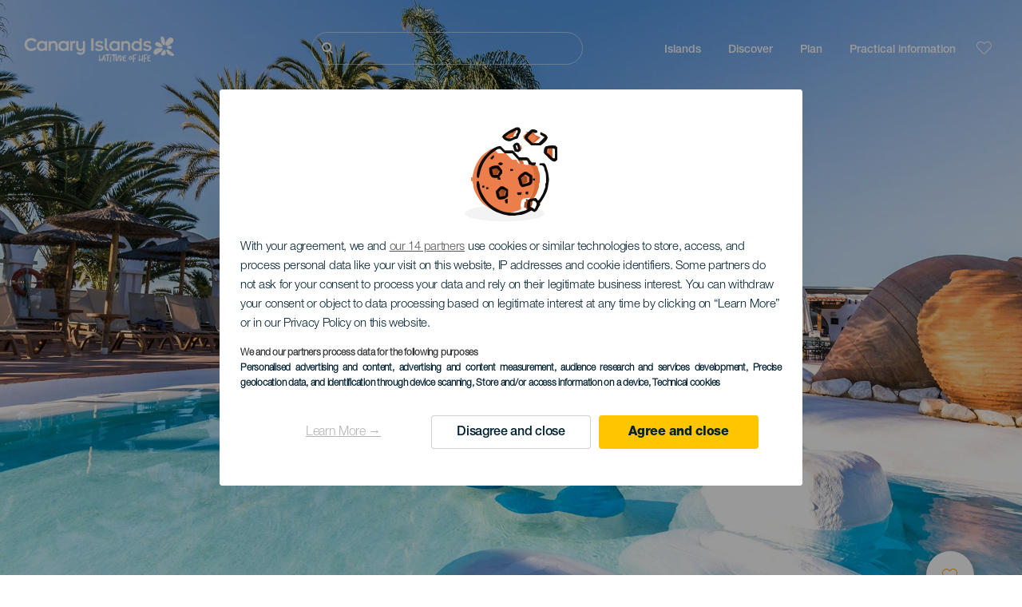

--- FILE ---
content_type: text/html; charset=UTF-8
request_url: https://www.hellocanaryislands.com/accommodation/gran-canaria/paradisus-gran-canaria/
body_size: 28335
content:
<!DOCTYPE html>
<html lang="en" dir="ltr" prefix="content: http://purl.org/rss/1.0/modules/content/  dc: http://purl.org/dc/terms/  foaf: http://xmlns.com/foaf/0.1/  og: http://ogp.me/ns#  rdfs: http://www.w3.org/2000/01/rdf-schema#  schema: http://schema.org/  sioc: http://rdfs.org/sioc/ns#  sioct: http://rdfs.org/sioc/types#  skos: http://www.w3.org/2004/02/skos/core#  xsd: http://www.w3.org/2001/XMLSchema# ">
  <head>
    
<script type="text/javascript">window.didomiConfig = {sdkPath: 'https://consent.turismodeislascanarias.com/',apiPath: 'https://consent.turismodeislascanarias.com/api',};const params=new URLSearchParams(window.location.search),obj={default:{o:"6BnhmbGm",a:"G6t7rJw6",t:"ZmNEt4fB",c:"Ni9zmQUj"},lagomera:{o:"mB22aiEH",a:"JzEGaxRZ",t:"WYtjb4Va",c:"RWNPAVnJ"},fuerteventura:{o:"NpgiKcUa",a:"N9XKUFGz",t:"L8qFU4Bg",c:"jcFtrMxw"},lapalma:{o:"wR2Yp4Mi",a:"QEaAGnYp",t:"6xmXM8XC",c:"4V87RBnk"}};function setNotice(a,e){let t=window.location.hostname,o; if (t.includes("lagomera") && a.has("campaign") && a.get("campaign").includes("alcance")){o = e.lagomera.a}else if (t.includes("lagomera") && a.has("campaign") && a.get("campaign").includes("trafico")){o = e.lagomera.t}else if (t.includes("lagomera") && a.has("campaign") && a.get("campaign").includes("conversion")){o = e.lagomera.c  }else if (t.includes("lagomera") && a.has("campaign") == false){o = e.lagomera.o}else if(t.includes("fuerteventura") && a.has("campaign") && a.get("campaign").includes("alcance")){o = e.fuerteventura.a}else if (t.includes("fuerteventura") && a.has("campaign") && a.get("campaign").includes("trafico")){o = e.fuerteventura.t}else if (t.includes("fuerteventura") && a.has("campaign") && a.get("campaign").includes("conversion")){o = e.fuerteventura.c}else if (t.includes("fuerteventura") && a.has("campaign") == false){o = e.fuerteventura.o  }else if(t.includes("lapalma") && a.has("campaign") && a.get("campaign").includes("alcance")){o = e.lapalma.a}else if (t.includes("lapalma") && a.has("campaign") && a.get("campaign").includes("trafico")){o = e.lapalma.t  }else if (t.includes("lapalma") && a.has("campaign") && a.get("campaign").includes("conversion")){o = e.lapalma.c}else if (t.includes("lapalma") && a.has("campaign") == false){o = e.lapalma.o}else if(a.has("campaign") && a.get("campaign").includes("alcance")){o = e.default.a}else if (a.has("campaign") && a.get("campaign").includes("trafico")){o = e.default.t}else if (a.has("campaign") && a.get("campaign").includes("conversion")){o = e.default.c}else if (a.has("campaign")){o = e.default.a}else {o = e.default.o} return o;}; const noticeId=setNotice(params,obj);
window.gdprAppliesGlobally=true;(function(){function a(e){if(!window.frames[e]){if(document.body&&document.body.firstChild){var t=document.body;var n=document.createElement("iframe");n.style.display="none";n.name=e;n.title=e;t.insertBefore(n,t.firstChild)} else{setTimeout(function(){a(e)},5)}}}function e(n,r,o,c,s){function e(e,t,n,a){if(typeof n!=="function"){return}if(!window[r]){window[r]=[]}var i=false;if(s){i=s(e,t,n)}if(!i){window[r].push({command:e,parameter:t,callback:n,version:a})}}e.stub=true;function t(a){if(!window[n]||window[n].stub!==true){return}if(!a.data){return} var i=typeof a.data==="string";var e;try{e=i?JSON.parse(a.data):a.data}catch(t){return}if(e[o]){var r=e[o];window[n](r.command,r.parameter,function(e,t){var n={};n[c]={returnValue:e,success:t,callId:r.callId};a.source.postMessage(i?JSON.stringify(n):n,"*")},r.version)}} if(typeof window[n]!=="function"){window[n]=e;if(window.addEventListener){window.addEventListener("message",t,false)}else{window.attachEvent("onmessage",t)}}}e("__tcfapi","__tcfapiBuffer","__tcfapiCall","__tcfapiReturn");a("__tcfapiLocator");(function(e,tgt){ var t=document.createElement("script");t.id="spcloader";t.type="text/javascript";t.async=true;t.src="https://consent.turismodeislascanarias.com/"+e+"/loader.js?target_type=notice&target="+tgt;t.charset="utf-8";var n=document.getElementsByTagName("script")[0];n.parentNode.insertBefore(t,n)})("2ecd9e5e-4b27-47b9-9fed-7205ecbbdd5c",noticeId)})();</script>
<script type="text/javascript">let agreed=getCookie("cookie-agreed");(void 0===agreed||2!=agreed)&&setCookie("cookie-agreed",2,null);let categories=getCookie("cookie-agreed-categories");function getCookie(e){return document.cookie.split(";").reduce(function(o,i){var t=i.split("=");return t[0].trim()===e?t[1]:o},void 0)}function setCookie(e,o,i){if(null==i){document.cookie=e+"="+o+";path=/";return}var t=new Date;t.setTime(t.getTime()+864e5*i);var r="expires="+t.toUTCString();document.cookie=e+"="+o+";"+r+";path=/"}void 0===categories&&setCookie("cookie-agreed-categories",'["obligatorios"]',null);</script>
<script type="didomi/javascript" data-vendor="c:promoturp-JTTe69NJ" data-purposes="select_personalized_content" data-loading="immediate">categories=getCookie("cookie-agreed-categories");let new_categories='"obligatorios"';"undefined"!=typeof categories&&categories.includes("tracking")&&(new_categories=new_categories.concat(',"tracking"')),1==={gdpr_consent_vendor}&&(new_categories=new_categories.concat(',"marketing"')),new_categories="["+new_categories+"]",("undefined"==typeof categories||categories!==new_categories)&&setCookie("cookie-agreed-categories",new_categories,null);</script>
<script>(function(w,d,s,l,i){w[l] = w[l] || [];w[l].push({'gtm.start':new Date().getTime(),event:'gtm.js'});var f=d.getElementsByTagName(s)[0],j=d.createElement(s),dl=l!='dataLayer'?'&l='+l:'';j.async=true;j.src='https://s2s.hellocanaryislands.com/gtm.js?id='+i+dl;f.parentNode.insertBefore(j,f);})(window,document,'script','dataLayer','GTM-NGVGCWCC');</script>
        <meta charset="utf-8" />
<style>/* @see https://github.com/aFarkas/lazysizes#broken-image-symbol */.js img.lazyload:not([src]) { visibility: hidden; }/* @see https://github.com/aFarkas/lazysizes#automatically-setting-the-sizes-attribute */.js img.lazyloaded[data-sizes=auto] { display: block; width: 100%; }</style>
<meta name="description" content="Resort cinco estrellasde Gran Canariahechoa medidapara los que quieran aparcar el estrés y relajarse paseando por la bella playa de San Agustín" />
<meta name="robots" content="index, follow" />
<link rel="canonical" href="https://www.hellocanaryislands.com/accommodation/gran-canaria/paradisus-gran-canaria/" />
<meta property="og:site_name" content="Hello Canary Islands" />
<meta property="og:url" content="https://www.hellocanaryislands.com/accommodation/gran-canaria/paradisus-gran-canaria/" />
<meta property="og:title" content="Paradisus Gran Canaria" />
<meta property="og:description" content="Resort cinco estrellasde Gran Canariahechoa medidapara los que quieran aparcar el estrés y relajarse paseando por la bella playa de San Agustín" />
<meta property="og:image" content="https://www.hellocanaryislands.com/sites/default/files/styles/16_9_desktop/public/resources/header_images/melia_tamarindos-cab-D_0.jpg?itok=-cVGAT_7" />
<meta name="twitter:card" content="summary_large_image" />
<meta name="twitter:description" content="Resort cinco estrellasde Gran Canariahechoa medidapara los que quieran aparcar el estrés y relajarse paseando por la bella playa de San Agustín" />
<meta name="twitter:title" content="Paradisus Gran Canaria" />
<meta name="Generator" content="Drupal 10 (https://www.drupal.org)" />
<meta name="MobileOptimized" content="width" />
<meta name="HandheldFriendly" content="true" />
<meta name="viewport" content="width=device-width, initial-scale=1.0" />
<script type="application/ld+json">{
    "@context": "https://schema.org",
    "@graph": [
        {
            "@type": "Article",
            "headline": "Paradisus Gran Canaria",
            "name": "Paradisus Gran Canaria",
            "description": "Resort cinco estrellasde Gran Canariahechoa medidapara los que quieran aparcar el estrés y relajarse paseando por la bella playa de San Agustín",
            "image": {
                "@type": "ImageObject",
                "url": "https://www.hellocanaryislands.com/sites/default/files/styles/16_9_desktop/public/resources/header_images/melia_tamarindos-cab-D_0.jpg?itok=-cVGAT_7",
                "width": "1920",
                "height": "1080"
            },
            "datePublished": "2021-02-08T17:26:01+0000"
        }
    ]
}</script>
<style>
			#header_hic .background {
																						background-color:
					#EEEEEE;

								opacity:
				1.000;
								            }
																							#header_hic .background_image {
											background-color:
					#EEEEEE;
											opacity: 1;
										}
										#header_hic .background_image:after {
											background: url('/sites/default/files/resources/header_images/melia_tamarindos-cab-D_0.jpg') no-repeat
					center center
					!important;
											opacity:
					1.000;
											background-size: cover !important;
										}
										#header_hic .background_image_mov:after {
					        				background:  url(/sites/default/files/resources/header_images/melia_tamarindos-cab-M_0.jpg) no-repeat
					center center
					!important;;
					        				opacity:
					1.000;
					        				background-size: cover !important;
					        			}

					imagen-dinamic			</style>
<link rel="icon" href="/themes/custom/hic_front_theme/www_holaislascanarias_com.ico" type="image/vnd.microsoft.icon" />
<link rel="alternate" hreflang="es" href="https://www.holaislascanarias.com/alojamiento/gran-canaria/paradisus-gran-canaria/" />
<link rel="alternate" hreflang="en" href="https://www.hellocanaryislands.com/accommodation/gran-canaria/paradisus-gran-canaria/" />
<link rel="alternate" hreflang="de" href="https://www.hallokanarischeinseln.com/unterkuenfte/gran-canaria/paradisus-gran-canaria/" />
<link rel="alternate" hreflang="it" href="https://www.ciaoisolecanarie.com/alloggi/gran-canaria/paradisus-gran-canaria/" />
<link rel="alternate" hreflang="fr" href="https://www.salutilescanaries.com/hebergement/gran-canaria/paradisus-gran-canaria/" />
<link rel="alternate" hreflang="cs" href="https://www.ahojkanarskeostrovy.com/ubytovani/gran-canaria/paradisus-gran-canaria/" />
<link rel="alternate" hreflang="nl" href="https://www.hallocanarischeeilanden.com/accommodatie/gran-canaria/paradisus-gran-canaria/" />
<link rel="alternate" hreflang="fi" href="https://www.heikanariansaaret.com/majoitusliikkeet/gran-canaria/paradisus-gran-canaria/" />
<link rel="alternate" hreflang="pl" href="https://www.czescwyspykanaryjskie.com/zakwaterowanie/gran-canaria/paradisus-gran-canaria/" />
<link rel="alternate" hreflang="nb" href="https://www.heikanarioyene.com/overnattingssteder/gran-canaria/paradisus-gran-canaria/" />
<link rel="alternate" hreflang="pt-pt" href="https://www.olailhascanarias.com/alojamentos/gra-canaria/paradisus-gran-canaria/" />
<link rel="alternate" hreflang="sv" href="https://www.hejkanarieoarna.com/boenden/gran-canaria/paradisus-gran-canaria/" />
<link rel="alternate" hreflang="da" href="https://www.hejkanariskeoer.com/indlogering/gran-canaria/paradisus-gran-canaria/" />
<link rel="alternate" hreflang="hu" href="https://www.hellokanariszigetek.com/szallashelyek/gran-canaria/paradisus-gran-canaria/" />
<link rel="alternate" hreflang="ru" href="https://www.privetkanarskieostrova.com/mesta-dlya-prozhivaniya/gran-kanariya/paradisus-gran-canaria/" />
<link rel="alternate" hreflang="x-default" href="https://www.hellocanaryislands.com/accommodation/gran-canaria/paradisus-gran-canaria/" />

    <title>Paradisus Gran Canaria  | Hello Canary Islands</title>
    <link rel="stylesheet" media="all" href="/sites/default/files/css/css_AlZva3BTmCuS_HrpQgXY3X1GOzR4DwM7bNg8vE4k864.css?delta=0&amp;language=en&amp;theme=hic_front_theme&amp;include=[base64]" />
<link rel="stylesheet" media="all" href="/sites/default/files/css/css_u1S5zs3kqeu0z0mnl4-v65xxebvKMNJafXHofdp3-cs.css?delta=1&amp;language=en&amp;theme=hic_front_theme&amp;include=[base64]" />

    <script type="application/json" data-drupal-selector="drupal-settings-json">{"path":{"baseUrl":"\/","pathPrefix":"","currentPath":"node\/6064","currentPathIsAdmin":false,"isFront":false,"currentLanguage":"en"},"pluralDelimiter":"\u0003","suppressDeprecationErrors":true,"ajaxPageState":{"libraries":"[base64]","theme":"hic_front_theme","theme_token":null},"ajaxTrustedUrl":{"\/search-results":true},"current_language":"es","lazy":{"lazysizes":{"lazyClass":"lazyload","loadedClass":"lazyloaded","loadingClass":"lazyloading","preloadClass":"lazypreload","errorClass":"lazyerror","autosizesClass":"lazyautosizes","srcAttr":"data-src","srcsetAttr":"data-srcset","sizesAttr":"data-sizes","minSize":40,"customMedia":[],"init":true,"expFactor":1.5,"hFac":0.8,"loadMode":2,"loadHidden":true,"ricTimeout":0,"throttleDelay":125,"plugins":[]},"placeholderSrc":"","preferNative":true,"minified":true,"libraryPath":"\/libraries\/lazysizes"},"smartIp":"{\u0022location\u0022:[]}","smartIpSrc":{"smartIp":"smart_ip","geocodedSmartIp":"geocoded_smart_ip","w3c":"w3c"},"hic_footer":{"resetCookiesDidomi":{"selector":".reset-cookies-link-didomi"}},"current_domain":null,"csp":{"nonce":"ZYm2jmU81qPncBVQrm31sw"},"user":{"uid":0,"permissionsHash":"9e04b2716ae0433aeb5d52e0e4394d8db5cf647bbf4fa56cc2a00b85e133fe82"}}</script>
<script src="/core/assets/vendor/jquery/jquery.min.js?v=3.7.1"></script>
<script src="/core/assets/vendor/once/once.min.js?v=1.0.1"></script>
<script src="/sites/default/files/languages/en_R-TU2tH68Td05Gv5MQ2KC109By9ID8rVlSeXfAgOmUA.js?t97a01"></script>
<script src="/core/misc/drupalSettingsLoader.js?v=10.5.7"></script>
<script src="/core/misc/drupal.js?v=10.5.7"></script>
<script src="/core/misc/drupal.init.js?v=10.5.7"></script>
<script src="/modules/custom/hic_customization/js/hic_customization.js?v=1.1"></script>
<script src="/modules/custom/hic_customization/js/dmp.js?v=1.1"></script>

  </head>
  <body class="path-node page-node-type-resource-accomodation">
  	<!-- Google Tag Manager (noscript) -->
    <noscript><iframe name="__tcfapiLocator" title="__tcfapiLocator" src="https://s2s.hellocanaryislands.com/ns.html?id=GTM-WZFWB8S"
    height="0" width="0" style="display:none;visibility:hidden" aria-hidden="true"></iframe></noscript>
    <!-- End Google Tag Manager (noscript) -->

        <a href="#main-content" class="visually-hidden focusable skip-link">
      Skip to main content
    </a>
    
      <div class="dialog-off-canvas-main-canvas" data-off-canvas-main-canvas>
    
<div class="layout-container">
  <main role="main">
  
          <aside class="layout-sidebar-second" role="complementary">
        
      </aside>
        <a id="main-content" tabindex="-1"></a>	  <div class="page-content">
      <header role="banner">

                
          <div class="light region region-header">
    <div class="opener-menu-block block block-hic-header block-hic-menu-mobile-opener-block" id="block-opener-menu">
  
    
      <div id="menu_mobile_opener" class="menu_mobile_opener"></div>

  </div>
<div id="block-hicheaderlogo" class="block block-hic-header block-hic-header-logo">
  
    
      <a href="https://www.hellocanaryislands.com/" title="Home">


<div class="logo_image">
  <img class="logo_front" src="/sites/default/files/logos/Logotipo_EN_blanco_0_0.png" alt="Islas Canarias logo" title="Hello Cannary Islands logo" typeof="foaf:Image" />
<img class="logo_hover" src="/sites/default/files/logos/Logo_EN_hover_3_0.png" alt="Islas Canarias logo" typeof="foaf:Image" />
<img class="logo_sticky" src="/sites/default/files/logos/Logo_EN_1_0.png" alt="Islas Canarias logo" typeof="foaf:Image" />

</div>
</a>
  </div>

<div  class="hic-search-engine-block-form block block-search container-inline" data-drupal-selector="hic-search-engine-block-form" id="block-hicsearchengineblockform">
	
		
		<div class="search-block">
		<div class="search-block-elements-wrapper">
			<form action="/search-results" method="get" id="hic-search-engine-block-form" accept-charset="UTF-8">
  <div class="js-form-item form-item js-form-type-search form-type-search js-form-item-search form-item-search form-no-label">
                <label for="search-text" class="visually-hidden">Buscar</label>

        <input title="Enter the terms you wish to search for." id="search-text" autocomplete="off" data-drupal-selector="edit-search" type="search" name="search" value="" size="15" maxlength="128" class="form-search" aria-label="Buscar" />

        </div>



<div data-drupal-selector="edit-actions" class="form-actions js-form-wrapper form-wrapper" id="edit-actions--2">
  <input data-drupal-selector="edit-submit" type="submit" id="edit-submit" value="Buscar" class="button js-form-submit form-submit" />

</div>

</form>

		</div>
		<span class="mobile-search-trigger closed"></span>
	</div>
	</div>
<nav role="navigation" aria-labelledby="block-hic-front-theme-main-menu-menu" id="block-hic-front-theme-main-menu" class="block block-menu navigation menu--main">
            
  <span class="visually-hidden" id="block-hic-front-theme-main-menu-menu">Navegación principal</span>
  

        
              <ul class="menu">
                    <li class="menu-item menu-item--expanded">
        <span>Islands</span>
                                <ul class="menu">
                    <li class="menu-item">
        <a href="https://www.hellocanaryislands.com/experiences/the-canary-islands-await-you/" data-drupal-link-system-path="node/41">Canary Islands</a>
              </li>
                <li class="menu-item">
        <a href="https://www.hellocanaryislands.com/tenerife/" data-drupal-link-system-path="node/184">Tenerife</a>
              </li>
                <li class="menu-item">
        <a href="https://www.hellocanaryislands.com/gran-canaria/" data-drupal-link-system-path="node/185">Gran Canaria</a>
              </li>
                <li class="menu-item">
        <a href="https://www.hellocanaryislands.com/lanzarote/" data-drupal-link-system-path="node/186">Lanzarote</a>
              </li>
                <li class="menu-item">
        <a href="https://www.visitfuerteventura.com/en/" target="_self">Fuerteventura</a>
              </li>
                <li class="menu-item">
        <a href="https://visitlapalma.es/en/">La Palma</a>
              </li>
                <li class="menu-item">
        <a href="https://lagomera.travel/en/" target="_self">La Gomera</a>
              </li>
                <li class="menu-item">
        <a href="https://elhierro.travel/en/">El Hierro</a>
              </li>
                <li class="menu-item">
        <a href="https://www.hellocanaryislands.com/la-graciosa/" data-drupal-link-system-path="node/192">La Graciosa</a>
              </li>
        </ul>
  
              </li>
                <li class="menu-item menu-item--expanded">
        <span>Discover</span>
                                <ul class="menu">
                    <li class="menu-item">
        <a href="https://www.hellocanaryislands.com/experiences/" data-drupal-link-system-path="node/82">All articles</a>
              </li>
                <li class="menu-item">
        <a href="https://www.hellocanaryislands.com/coast-and-beaches-in-the-canary-islands/" data-drupal-link-system-path="node/19">Beach and coastline</a>
              </li>
                <li class="menu-item">
        <a href="https://www.hellocanaryislands.com/gastronomy-in-the-canary-islands/" data-drupal-link-system-path="node/21">Gastronomy</a>
              </li>
                <li class="menu-item">
        <a href="https://www.hellocanaryislands.com/nature-in-the-canary-islands/" data-drupal-link-system-path="node/22">Nature</a>
              </li>
                <li class="menu-item">
        <a href="https://www.hellocanaryislands.com/heritage-and-culture-of-the-canary-islands/" data-drupal-link-system-path="node/34990">Culture</a>
              </li>
                <li class="menu-item">
        <a href="https://www.hellocanaryislands.com/cruises-in-the-canary-islands/" data-drupal-link-system-path="node/20">Cruises</a>
              </li>
                <li class="menu-item">
        <a href="https://www.hellocanaryislands.com/active-tourism-in-the-canary-islands/" data-drupal-link-system-path="node/23">Active tourism</a>
              </li>
                <li class="menu-item">
        <a href="https://www.hellocanaryislands.com/professional-sports-training/" data-drupal-link-system-path="node/32008">Sports Training</a>
              </li>
                <li class="menu-item">
        <a href="https://www.hellocanaryislands.com/the-canary-islands-for-the-whole-family/" data-drupal-link-system-path="node/21937">Family tourism</a>
              </li>
                <li class="menu-item">
        <a href="https://www.hellocanaryislands.com/remote-working-from-the-canary-islands/" data-drupal-link-system-path="node/10708">Remote workers</a>
              </li>
                <li class="menu-item">
        <a href="https://www.hellocanaryislands.com/LGBTQ-tourism/" data-drupal-link-system-path="node/11362">LGBTQ</a>
              </li>
        </ul>
  
              </li>
                <li class="menu-item menu-item--expanded">
        <span class="two-column-menu">Plan</span>
                                <ul class="menu">
                    <li class="menu-item">
        <a href="https://www.hellocanaryislands.com/beaches/" data-drupal-link-system-path="node/4912">Beaches</a>
              </li>
                <li class="menu-item">
        <a href="https://www.hellocanaryislands.com/nature-areas/" data-drupal-link-system-path="node/4951">Nature spaces</a>
              </li>
                <li class="menu-item">
        <a href="https://www.hellocanaryislands.com/natural-pools/" data-drupal-link-system-path="node/5005">Natural pools</a>
              </li>
                <li class="menu-item">
        <a href="https://www.hellocanaryislands.com/paths/" data-drupal-link-system-path="node/4987">Trails</a>
              </li>
                <li class="menu-item">
        <a href="https://www.hellocanaryislands.com/viewpoints/" data-drupal-link-system-path="node/4915">Viewpoints</a>
              </li>
                <li class="menu-item">
        <a href="https://www.hellocanaryislands.com/dolphin-and-whale-spotting/" data-drupal-link-system-path="node/4948">Dolphin and whale watching</a>
              </li>
                <li class="menu-item">
        <a href="https://www.hellocanaryislands.com/places-with-charm/" data-drupal-link-system-path="node/4930">Places full of charm</a>
              </li>
                <li class="menu-item">
        <a href="https://www.hellocanaryislands.com/star-gazing/" data-drupal-link-system-path="node/4945">Stargazing</a>
              </li>
                <li class="menu-item">
        <a href="https://www.hellocanaryislands.com/leisure-centres/" data-drupal-link-system-path="node/4990">Leisure centres</a>
              </li>
                <li class="menu-item">
        <a href="https://www.hellocanaryislands.com/diving-sites/" data-drupal-link-system-path="node/4972">Dive points</a>
              </li>
                <li class="menu-item">
        <a href="https://www.hellocanaryislands.com/museums-and-places-of-interest/" data-drupal-link-system-path="node/4927">Museums and tours of interest</a>
              </li>
                <li class="menu-item">
        <a href="https://www.hellocanaryislands.com/surfing/" data-drupal-link-system-path="node/4975">Surfing</a>
              </li>
                <li class="menu-item">
        <a href="https://www.hellocanaryislands.com/tourist-locations/" data-drupal-link-system-path="node/4933">Tourist resorts</a>
              </li>
                <li class="menu-item">
        <a href="https://www.hellocanaryislands.com/windsurfing/" data-drupal-link-system-path="node/4978">Windsurfing</a>
              </li>
                <li class="menu-item">
        <a href="https://www.hellocanaryislands.com/ports-and-marinas/" data-drupal-link-system-path="node/4936">Ports and marinas</a>
              </li>
                <li class="menu-item">
        <a href="https://www.hellocanaryislands.com/bodyboarding/" data-drupal-link-system-path="node/4984">Bodyboarding</a>
              </li>
                <li class="menu-item">
        <a href="https://www.hellocanaryislands.com/shopping/" data-drupal-link-system-path="node/4924">Shopping</a>
              </li>
                <li class="menu-item">
        <a href="https://www.hellocanaryislands.com/kite-surfing/" data-drupal-link-system-path="node/4981">Kitesurfing</a>
              </li>
                <li class="menu-item">
        <a href="https://www.hellocanaryislands.com/golf-courses/" data-drupal-link-system-path="node/4939">Golf courses</a>
              </li>
                <li class="menu-item">
        <a href="https://www.hellocanaryislands.com/climbing/" data-drupal-link-system-path="node/4957">Climbing</a>
              </li>
                <li class="menu-item">
        <a href="https://www.hellocanaryislands.com/cruise-goer/" data-drupal-link-system-path="node/9601">Routes for cruise-goers</a>
              </li>
                <li class="menu-item">
        <a href="https://www.hellocanaryislands.com/trail-running/" data-drupal-link-system-path="node/4963">Trail running</a>
              </li>
                <li class="menu-item">
        <a href="https://www.hellocanaryislands.com/car-routes/" data-drupal-link-system-path="node/5008">Excursions by car</a>
              </li>
                <li class="menu-item">
        <a href="https://www.hellocanaryislands.com/orienteering-in-canary-islands/" data-drupal-link-system-path="node/4954">Orienteering</a>
              </li>
                <li class="menu-item">
        <a href="https://www.hellocanaryislands.com/wineries-and-cheese-shops/" data-drupal-link-system-path="node/4942">Wineries and cheese factories</a>
              </li>
                <li class="menu-item">
        <a href="https://www.hellocanaryislands.com/paragliding/" data-drupal-link-system-path="node/4966">Paragliding</a>
              </li>
                <li class="menu-item">
        <a href="https://www.hellocanaryislands.com/spas/" data-drupal-link-system-path="node/4921">Spas</a>
              </li>
                <li class="menu-item">
        <a href="https://www.hellocanaryislands.com/mountain-biking/" data-drupal-link-system-path="node/4969">Mountain Bike</a>
              </li>
                <li class="menu-item">
        <a href="https://www.hellocanaryislands.com/cycling/" data-drupal-link-system-path="node/4960">Cycling</a>
              </li>
                <li class="menu-item">
        <a href="https://www.hellocanaryislands.com/trip-planner/" target="_self" data-drupal-link-system-path="node/97">Planner</a>
              </li>
        </ul>
  
              </li>
                <li class="menu-item menu-item--expanded">
        <span class="useful-info">Practical information</span>
                                <ul class="menu">
                    <li class="menu-item">
        <a href="https://www.hellocanaryislands.com/archipelago/" data-drupal-link-system-path="node/5497">The archipelago</a>
              </li>
                <li class="menu-item">
        <a href="https://www.hellocanaryislands.com/island-weather/" data-drupal-link-system-path="node/5503">Weather in the islands</a>
              </li>
                <li class="menu-item">
        <a href="https://www.hellocanaryislands.com/where-to-sleep/" data-drupal-link-system-path="node/4993">Where to sleep</a>
              </li>
                <li class="menu-item">
        <a href="https://www.hellocanaryislands.com/restaurants/" data-drupal-link-system-path="node/4918">Where to eat</a>
              </li>
                <li class="menu-item">
        <a href="https://www.hellocanaryislands.com/travelling-with-pets/" data-drupal-link-system-path="node/4999">Pets</a>
              </li>
                <li class="menu-item">
        <a href="https://www.hellocanaryislands.com/events/" data-drupal-link-system-path="node/94">Calendar</a>
              </li>
                <li class="menu-item">
        <a href="https://www.hellocanaryislands.com/travelling-to-the-canary-islands/" data-drupal-link-system-path="node/5515">How to get here</a>
              </li>
                <li class="menu-item">
        <a href="https://www.hellocanaryislands.com/travelling-between-the-islands/" data-drupal-link-system-path="node/5500">Travelling between islands</a>
              </li>
                <li class="menu-item">
        <a href="https://www.hellocanaryislands.com/moving-around-within-the-island/" data-drupal-link-system-path="node/9952">Moving around within the island</a>
              </li>
                <li class="menu-item">
        <a href="https://www.hellocanaryislands.com/an-accessible-tourist-destination/" data-drupal-link-system-path="node/865">Accessibility</a>
              </li>
                <li class="menu-item">
        <a href="https://www.hellocanaryislands.com/services-directory/" data-drupal-link-system-path="node/104">Services directory</a>
              </li>
                <li class="menu-item">
        <a href="https://www.hellocanaryislands.com/islands-committed-to-sustainability/" data-drupal-link-system-path="node/1082398">CoCommitment to sustainability</a>
              </li>
                <li class="menu-item">
        <a href="https://www.hellocanaryislands.com/end-of-the-eruption-in-the-island-of-la-palma/" target="_self" data-drupal-link-system-path="node/27013">Volcanic eruption on La Palma</a>
              </li>
                <li class="menu-item">
        <a href="https://www.hellocanaryislands.com/safe-bathing/" data-drupal-link-system-path="node/33169">Safe bathing tips</a>
              </li>
        </ul>
  
              </li>
        </ul>
  


  </nav>
<div id="block-hicheaderfavouriteblock" class="block block-hic-favourites block-hic-header-favourite-block">
  
    
      


<div class="header-favourite-block">
	<div class="heart-favourites-mov">
		<a href="https://www.hellocanaryislands.com/favourites/" aria-label="Go to favourites"> 
			<span class="favourite-icon-container-mov"> 
		</span>
		</a>
	</div>
	<div class="heart-favourites"></div>
	<div class="wrapper-menu hidden">
		<div class="menu-container">
			<ul>
				<li data-show-on-favourites="false">
					You have not selected favourites
				</li>
				<li data-show-on-favourites="true" class="fav-true">
					<a href="https://www.hellocanaryislands.com/favourites/"> See your favourites 
						<span class="favourite-icon-container"></span>
					</a>
				</li>
				<li data-show-on-favourites="true" class="pdf-icon">
					<a href="https://www.hellocanaryislands.com/hic_favourites/pdf_form" class="use-ajax" data-dialog-type="modal" data-dialog-options="{&quot;width&quot;:893,&quot;closeText&quot;:&quot;&quot;,&quot;dialogClass&quot;:&quot;modal-pdf&quot;}">Download as PDF</a>
				</li>
				<li data-show-on-favourites="true" class="dwlMbl-icon">
					<a href="https://www.hellocanaryislands.com/favourites/download" class="use-ajax" data-dialog-type="modal" data-dialog-options="{&quot;width&quot;:893,&quot;closeText&quot;:&quot;&quot;,&quot;dialogClass&quot;:&quot;modal-qr&quot;}">Download to your phone</a>
				</li> 				<li class="planifier-link">
					<a href="https://www.hellocanaryislands.com/trip-planner/">
						Test the planner
					</a>
				</li>
			</ul>
		</div>
	</div>
</div>

  </div>

  </div>

        
      </header>
        <div class="region region-primary-menu">
    <div id="block-hic-common-header" class="block block-hic-header block-hic-header-block">
  
    
      







		

		<div id="header_hic" data-img="" class="header light height-big">
												
									

			
				<div class="background_image dktH-center dktV-middle"></div>
				<div class="background_image_mov mblH-center mblV-middle "></div>
						
																															<div class="content hor-align-center-ml ver-align-middle-ml
																										 subtitle-up">
																	
								                  <div class="titles subtitle-up">
								
                                    											<h1 class="title font-width-normal large" style="color: #FFFFFF;">
							Paradisus Gran Canaria
						</h1>
					                                                    </div>

																
																							</div>
																																																					<div class="fav-container no-tab" data-nid="6064">
									<span class="ic-favourite"></span>
								</div>
																		</div>

  </div>

  </div>

        <div class="region region-highlighted">
    <div data-drupal-messages-fallback class="hidden"></div>

  </div>

      
      <div class="layout-content">
          <div class="region region-content">
    <div class="hic-breadcrumb">
<div class="breadcrumb-content">
<div class="breadcrumb_link">
<a href="https://www.hellocanaryislands.com/where-to-sleep/"> Accommodation </a>
</div>
<div class="breadcrumb_arrow">></div>
<div class="breadcrumb_link">
<a href="https://www.hellocanaryislands.com/where-to-sleep/gran-canaria/"> Gran Canaria </a>
</div>


<div class="breadcrumb_arrow">></div>
<div class="breadcrumb_link-bold">
<a href="https://www.hellocanaryislands.com/where-to-sleep/islas-canarias/all/hotel-de-lujo/"> Luxury hotel </a>
</div>
</div>
</div>



<div id="block-hic-front-theme-content" class="block block-system block-system-main-block">
  
    
                     


<article about="https://www.hellocanaryislands.com/accommodation/gran-canaria/paradisus-gran-canaria/" class="node node--type-resource node--view-mode-full">

  
    

  
  <div class="node__content">
          	<div class="resource-fixed-area">
       		       		


  <div  class="node node--type-resource node--view-mode-resources-common-template">
    <div class="node-content-data">
      <div class="main-content">
        <div class="texts-boxes-icons-wrapper">
                    <div class="texts-wrapper">
                                                                                                          <div class="text-item first-item">
                <h3 class="title">Five-star hotel on the beach in San Agustín</h3>
                <p class="description">It guarantees almost excessive tranquility and an incredibly tempting panorama: an indigo blue sea that bathes the golden sands of San Agustín Beach in the south of Gran Canaria. A stretch of coast free from the usual hustle and bustle of the most crowded tourist areas, and offering relaxed swims and long walks along the seafront promenade. With this location, it&#039;s no wonder that the Paradisus Gran Canaria, a long-established five-star resort, is the place you always want to return to on your vacations.
</p>
              </div>
                                </div>
          <div class="no-commom-fields">
                      </div>
                    <div class="icons-wrapper">
            <div class="icons">
                                                                                                		<div class="field_a_has_golf_field field-icon">
            			<div class="icono golf" title="Golf field"></div>
						      <div class="field_label">Golf field</div>
						                  		</div>
                          		<div class="field_a_has_gym field-icon">
            			<div class="icono gimnasio" title="Gym"></div>
						      <div class="field_label">Gym</div>
						                  		</div>
                          		<div class="field_a_has_kids_services field-icon">
            			<div class="icono zona_ninnos" title="Kids services"></div>
						      <div class="field_label">Kids services</div>
						                  		</div>
                          		<div class="field_a_has_parking field-icon">
            			<div class="icono parking" title="Parking"></div>
						      <div class="field_label">Parking</div>
						                  		</div>
                          		<div class="field_a_has_restaurant field-icon">
            			<div class="icono restaurante" title="Restaurant"></div>
						      <div class="field_label">Restaurant</div>
						                  		</div>
                          		<div class="field_a_has_room_service field-icon">
            			<div class="icono servicio_habitaciones" title="Room service"></div>
						      <div class="field_label">Room service</div>
						                  		</div>
                          		<div class="field_a_has_wifi field-icon">
            			<div class="icono wifi" title="WiFi"></div>
						      <div class="field_label">WiFi</div>
						                  		</div>
                          		<div class="field_c_has_pool field-icon">
            			<div class="icono piscina" title="Pool"></div>
						      <div class="field_label">Pool</div>
						                  		</div>
                          		<div class="field_c_has_spa field-icon">
            			<div class="icono spa" title="Spa"></div>
						      <div class="field_label">Spa</div>
						                  		</div>
                                                                                                                                                          </div>
          </div>
        </div>
            </div>
    
        <div class="aside-content">
            
                  <div class="city-wrapper">
        <div class="city-icon"></div>
        <div class="city">
  <div class="field field--name-field-r-city field--type-string field--label-visually_hidden">
    <div class="field__label visually-hidden">Localidad</div>
              <div class="field__item">San Agustín</div>
          </div>
</div>
      </div>
      
                    




            
                    <div class="web-link-wrapper">
          <div class="button">
                      <a href="https://www.melia.com/es/hoteles/espana/gran-canaria/melia-tamarindos/index.html" target="_blank" class="link-button" rel="nofollow">
                        Go to web site
            </a>
          </div>
        </div>
      
                    <div class="web-extra_info-wrapper">
          <div class="web-extra-info">
               
          </div>
        </div>
      
            
                </div>
      </div>
  
    <div class="fixed_modules">
        
              <div class="gallery-wrapper">
        <div id="me-gallery-resource">
          


  <div class="field field--name-field-r-images field--type-entity-reference field--label-visually_hidden">
  <div class="field__label visually-hidden">Imágenes</div>
  <div class="field field--name-field-r-images field--type-entity-reference field--label-visually_hidden field__items me-gallery me-gallery-grid dt-col-three mb-col-two zoom-on hic-resources-common-fields-gallery hic-resources-common-fields-gallery-grid">

<div class="gutter-sizer"></div>
	<div class="field__item grid-item zoom-on">

<article  class="media media--type-resource-image media--view-mode-masonry-imagen" data-media-id="107962">

  
  
    <div class="hic-resources-cf-gallery-image-item hic-resources-cf-gallery-image me-im-desktop-image me-gallery-image-item" data-img="">
      
  <div class="field field--name-field-media-image-2 field--type-image field--label-visually_hidden">
    <div class="field__label visually-hidden">Imagen</div>
              <div class="field__item">  <img loading="lazy" src="/sites/default/files/styles/masonry_image/public/resources/resource_image/melia_tam_pool.jpg?itok=BEfpzt7V" width="940" height="430" alt="Hotel Meliá Tamarindos Hoteles de lujo en Gran Canaria" typeof="foaf:Image" class="image-style-masonry-image" />


</div>
          </div>

              	
            <div class="field field--name-field-ri-footer field--type-string field--label-hidden field__item">Hotel Meliá Tamarindos Hoteles de lujo en Gran Canaria</div>
      
       	     </div>
    <div class="hic-resources-cf-gallery-image-item hic-resources-cf-gallery-image me-im-mobile-image me-gallery-image-item">
      
  <div class="field field--name-field-media-image-2 field--type-image field--label-visually_hidden">
    <div class="field__label visually-hidden">Imagen</div>
              <div class="field__item">  <img loading="lazy" src="/sites/default/files/styles/masonry_image/public/resources/resource_image/melia_tam_pool.jpg?itok=BEfpzt7V" width="940" height="430" alt="Hotel Meliá Tamarindos Hoteles de lujo en Gran Canaria" typeof="foaf:Image" class="image-style-masonry-image" />


</div>
          </div>

              	
            <div class="field field--name-field-ri-footer field--type-string field--label-hidden field__item">Hotel Meliá Tamarindos Hoteles de lujo en Gran Canaria</div>
      
       	     </div>

    <div class="visually-hidden">
      <div class="colorbox-block-107962">
                <div class="container-colorbox">
          <div class="media-content">
              <img loading="lazy" src="/sites/default/files/styles/colorbox_image/public/resources/resource_image/melia_tam_pool.jpg?itok=7jna7j-u" width="940" height="430" alt="Hotel Meliá Tamarindos Hoteles de lujo en Gran Canaria" typeof="foaf:Image" class="image-style-colorbox-image" />



          </div>
          <div class="caption-content">
                        	
            <div class="field field--name-field-ri-footer field--type-string field--label-hidden field__item">Hotel Meliá Tamarindos Hoteles de lujo en Gran Canaria</div>
      
           	          </div>
        </div>
              </div>
    </div>
  </article>


</div>
	<div class="field__item grid-item zoom-on">

<article  class="media media--type-resource-image media--view-mode-masonry-imagen" data-media-id="107965">

  
  
    <div class="hic-resources-cf-gallery-image-item hic-resources-cf-gallery-image me-im-desktop-image me-gallery-image-item" data-img="">
      
  <div class="field field--name-field-media-image-2 field--type-image field--label-visually_hidden">
    <div class="field__label visually-hidden">Imagen</div>
              <div class="field__item">  <img loading="lazy" src="/sites/default/files/styles/masonry_image/public/resources/resource_image/melia_exterior.jpg?itok=pCPSVZSw" width="940" height="430" alt="Hotel Meliá Tamarindos Hoteles de lujo en Gran Canaria" typeof="foaf:Image" class="image-style-masonry-image" />


</div>
          </div>

              	
            <div class="field field--name-field-ri-footer field--type-string field--label-hidden field__item">Hotel Meliá Tamarindos Hoteles de lujo en Gran Canaria</div>
      
       	     </div>
    <div class="hic-resources-cf-gallery-image-item hic-resources-cf-gallery-image me-im-mobile-image me-gallery-image-item">
      
  <div class="field field--name-field-media-image-2 field--type-image field--label-visually_hidden">
    <div class="field__label visually-hidden">Imagen</div>
              <div class="field__item">  <img loading="lazy" src="/sites/default/files/styles/masonry_image/public/resources/resource_image/melia_exterior.jpg?itok=pCPSVZSw" width="940" height="430" alt="Hotel Meliá Tamarindos Hoteles de lujo en Gran Canaria" typeof="foaf:Image" class="image-style-masonry-image" />


</div>
          </div>

              	
            <div class="field field--name-field-ri-footer field--type-string field--label-hidden field__item">Hotel Meliá Tamarindos Hoteles de lujo en Gran Canaria</div>
      
       	     </div>

    <div class="visually-hidden">
      <div class="colorbox-block-107965">
                <div class="container-colorbox">
          <div class="media-content">
              <img loading="lazy" src="/sites/default/files/styles/colorbox_image/public/resources/resource_image/melia_exterior.jpg?itok=tHlWKOnV" width="940" height="430" alt="Hotel Meliá Tamarindos Hoteles de lujo en Gran Canaria" typeof="foaf:Image" class="image-style-colorbox-image" />



          </div>
          <div class="caption-content">
                        	
            <div class="field field--name-field-ri-footer field--type-string field--label-hidden field__item">Hotel Meliá Tamarindos Hoteles de lujo en Gran Canaria</div>
      
           	          </div>
        </div>
              </div>
    </div>
  </article>


</div>
	<div class="field__item grid-item zoom-on">

<article  class="media media--type-resource-image media--view-mode-masonry-imagen" data-media-id="107968">

  
  
    <div class="hic-resources-cf-gallery-image-item hic-resources-cf-gallery-image me-im-desktop-image me-gallery-image-item" data-img="">
      
  <div class="field field--name-field-media-image-2 field--type-image field--label-visually_hidden">
    <div class="field__label visually-hidden">Imagen</div>
              <div class="field__item">  <img loading="lazy" src="/sites/default/files/styles/masonry_image/public/resources/resource_image/melia_over_view.jpg?itok=7r34Iy3L" width="940" height="430" alt="Hotel Meliá Tamarindos Hoteles de lujo en Gran Canaria" typeof="foaf:Image" class="image-style-masonry-image" />


</div>
          </div>

              	
            <div class="field field--name-field-ri-footer field--type-string field--label-hidden field__item">Hotel Meliá Tamarindos Hoteles de lujo en Gran Canaria</div>
      
       	     </div>
    <div class="hic-resources-cf-gallery-image-item hic-resources-cf-gallery-image me-im-mobile-image me-gallery-image-item">
      
  <div class="field field--name-field-media-image-2 field--type-image field--label-visually_hidden">
    <div class="field__label visually-hidden">Imagen</div>
              <div class="field__item">  <img loading="lazy" src="/sites/default/files/styles/masonry_image/public/resources/resource_image/melia_over_view.jpg?itok=7r34Iy3L" width="940" height="430" alt="Hotel Meliá Tamarindos Hoteles de lujo en Gran Canaria" typeof="foaf:Image" class="image-style-masonry-image" />


</div>
          </div>

              	
            <div class="field field--name-field-ri-footer field--type-string field--label-hidden field__item">Hotel Meliá Tamarindos Hoteles de lujo en Gran Canaria</div>
      
       	     </div>

    <div class="visually-hidden">
      <div class="colorbox-block-107968">
                <div class="container-colorbox">
          <div class="media-content">
              <img loading="lazy" src="/sites/default/files/styles/colorbox_image/public/resources/resource_image/melia_over_view.jpg?itok=xWjdIDsb" width="940" height="430" alt="Hotel Meliá Tamarindos Hoteles de lujo en Gran Canaria" typeof="foaf:Image" class="image-style-colorbox-image" />



          </div>
          <div class="caption-content">
                        	
            <div class="field field--name-field-ri-footer field--type-string field--label-hidden field__item">Hotel Meliá Tamarindos Hoteles de lujo en Gran Canaria</div>
      
           	          </div>
        </div>
              </div>
    </div>
  </article>


</div>
	<div class="field__item grid-item zoom-on">

<article  class="media media--type-resource-image media--view-mode-masonry-imagen" data-media-id="107971">

  
  
    <div class="hic-resources-cf-gallery-image-item hic-resources-cf-gallery-image me-im-desktop-image me-gallery-image-item" data-img="">
      
  <div class="field field--name-field-media-image-2 field--type-image field--label-visually_hidden">
    <div class="field__label visually-hidden">Imagen</div>
              <div class="field__item">  <img loading="lazy" src="/sites/default/files/styles/masonry_image/public/resources/resource_image/melia_room.jpg?itok=yFi6640z" width="940" height="430" alt="Hotel Meliá Tamarindos Hoteles de lujo en Gran Canaria" typeof="foaf:Image" class="image-style-masonry-image" />


</div>
          </div>

              	
            <div class="field field--name-field-ri-footer field--type-string field--label-hidden field__item">Hotel Meliá Tamarindos Hoteles de lujo en Gran Canaria</div>
      
       	     </div>
    <div class="hic-resources-cf-gallery-image-item hic-resources-cf-gallery-image me-im-mobile-image me-gallery-image-item">
      
  <div class="field field--name-field-media-image-2 field--type-image field--label-visually_hidden">
    <div class="field__label visually-hidden">Imagen</div>
              <div class="field__item">  <img loading="lazy" src="/sites/default/files/styles/masonry_image/public/resources/resource_image/melia_room.jpg?itok=yFi6640z" width="940" height="430" alt="Hotel Meliá Tamarindos Hoteles de lujo en Gran Canaria" typeof="foaf:Image" class="image-style-masonry-image" />


</div>
          </div>

              	
            <div class="field field--name-field-ri-footer field--type-string field--label-hidden field__item">Hotel Meliá Tamarindos Hoteles de lujo en Gran Canaria</div>
      
       	     </div>

    <div class="visually-hidden">
      <div class="colorbox-block-107971">
                <div class="container-colorbox">
          <div class="media-content">
              <img loading="lazy" src="/sites/default/files/styles/colorbox_image/public/resources/resource_image/melia_room.jpg?itok=zsRMwd8e" width="940" height="430" alt="Hotel Meliá Tamarindos Hoteles de lujo en Gran Canaria" typeof="foaf:Image" class="image-style-colorbox-image" />



          </div>
          <div class="caption-content">
                        	
            <div class="field field--name-field-ri-footer field--type-string field--label-hidden field__item">Hotel Meliá Tamarindos Hoteles de lujo en Gran Canaria</div>
      
           	          </div>
        </div>
              </div>
    </div>
  </article>


</div>
	<div class="field__item grid-item zoom-on">

<article  class="media media--type-resource-image media--view-mode-masonry-imagen" data-media-id="107974">

  
  
    <div class="hic-resources-cf-gallery-image-item hic-resources-cf-gallery-image me-im-desktop-image me-gallery-image-item" data-img="">
      
  <div class="field field--name-field-media-image-2 field--type-image field--label-visually_hidden">
    <div class="field__label visually-hidden">Imagen</div>
              <div class="field__item">  <img loading="lazy" src="/sites/default/files/styles/masonry_image/public/resources/resource_image/melia_tam.interior.jpg?itok=YqTpx7A1" width="940" height="430" alt="Hotel Meliá Tamarindos Hoteles de lujo en Gran Canaria" typeof="foaf:Image" class="image-style-masonry-image" />


</div>
          </div>

              	
            <div class="field field--name-field-ri-footer field--type-string field--label-hidden field__item">Hotel Meliá Tamarindos Hoteles de lujo en Gran Canaria</div>
      
       	     </div>
    <div class="hic-resources-cf-gallery-image-item hic-resources-cf-gallery-image me-im-mobile-image me-gallery-image-item">
      
  <div class="field field--name-field-media-image-2 field--type-image field--label-visually_hidden">
    <div class="field__label visually-hidden">Imagen</div>
              <div class="field__item">  <img loading="lazy" src="/sites/default/files/styles/masonry_image/public/resources/resource_image/melia_tam.interior.jpg?itok=YqTpx7A1" width="940" height="430" alt="Hotel Meliá Tamarindos Hoteles de lujo en Gran Canaria" typeof="foaf:Image" class="image-style-masonry-image" />


</div>
          </div>

              	
            <div class="field field--name-field-ri-footer field--type-string field--label-hidden field__item">Hotel Meliá Tamarindos Hoteles de lujo en Gran Canaria</div>
      
       	     </div>

    <div class="visually-hidden">
      <div class="colorbox-block-107974">
                <div class="container-colorbox">
          <div class="media-content">
              <img loading="lazy" src="/sites/default/files/styles/colorbox_image/public/resources/resource_image/melia_tam.interior.jpg?itok=orwaDd_n" width="940" height="430" alt="Hotel Meliá Tamarindos Hoteles de lujo en Gran Canaria" typeof="foaf:Image" class="image-style-colorbox-image" />



          </div>
          <div class="caption-content">
                        	
            <div class="field field--name-field-ri-footer field--type-string field--label-hidden field__item">Hotel Meliá Tamarindos Hoteles de lujo en Gran Canaria</div>
      
           	          </div>
        </div>
              </div>
    </div>
  </article>


</div>

</div></div>
        </div>
      </div>
    
              


<div class="views-element-container">
  
</div>

    
        
        
        
        
        
        <div class="resource_islands_container"> 
																
		
									 
													 
				 
				 
				 
				 
				 
				 
					   		<div class="map-boxed">
		<svg xmlns="http://www.w3.org/2000/svg" viewBox="0 0 542 264" enable-background="new 0 0 542 264" xml:space="preserve" preserveAspectRatio="xMidYMin slice">
			<path
				class="island " 
				d="M36.7,209c0,0-0.5-1.6,0.8-2.1s4.9-1.7,6.3-0.8
				c1.4,0.9,1.5,1.5,1.7,2.5c0.1,1.1-0.1,2.4,0.4,3c0.5,0.5,0.2,1.3-0.4,2.1c-0.6,0.8-4.1,4.9-4.2,6.3c-0.2,1.4-0.4,1.9-1.3,2.5
				c-0.9,0.7-1.4,2.2-1.3,3c0.1,0.8,0.2,4.1-0.8,4.6c-1,0.6-1.9,1.4-3,0c-1.1-1.4-2.5-3.4-2.5-3.4s1.1-1.6-3.8-2.1
				c-4.9-0.5-5.4-1.2-6.8-1.7c-1.3-0.5-1.9-0.5-2.5-0.8c-0.6-0.3-2.2-1.5-1.7-2.5c0.5-1,1-1,0.4-2.1c-0.6-1.1-0.3-2.4,0.8-2.5
				c1.2-0.2,4.3,0,5.5,0.8c1.2,0.8,4.8,1.4,7.2-0.4C34,213.5,36.4,211,36.7,209" />
			<path
				class="island "
				d="M43,86.2c0,0-0.2-1.4,1.3-1.3
				c1.4,0.1,2.7,1.1,3.4,1.7c0.7,0.6,3.4,2.1,5.5,0.4c2.1-1.7,4.8-1.5,5.5,0.8c0.6,2.3,0.9,6.1,2.1,6.8c1.2,0.6,2.1,1.7,2.1,1.7
				s1.4,1,0.4,3c-1,1.9-4.4,5.3-3.4,8.4c1,3.1,2.7,7.8,0,12.2c-2.7,4.5-7.2,12.2-7.2,12.2s-1.8,1.7-3-0.4c0,0-0.7-1.5-1.3-2.1
				c-0.6-0.6-1.2-2.2-0.8-3.4c0.3-1.2,0.5-3.8-0.4-5.1c-1-1.2-3-3.8-3-3.8s-0.6-0.1-0.8-2.5c-0.2-2.4-0.3-3.1-1.3-4.2
				c-0.9-1.1-3.2-3.8-3-5.9c0,0,0.1-2.4-0.8-3.4c-0.9-1-3-3.8-3-3.8s-1.5-1.5,0-3.8C36.9,91.5,40.2,87.2,43,86.2" />
			<path
				class="island "
				d="M108,163.8c0,0,2.3-2,4.2-1.7
				c1.9,0.3,1.6,1.2,3.4,1.3c1.7,0,3.7-0.4,4.6,1.3c1,1.6,1.4,3.7,3.4,3.8c2,0.1,2.1,1.3,2.1,1.3s1.5-0.2,2.1,0
				c0.6,0.2,1.6,1.4,1.3,2.1c-0.3,0.8-0.8,3.6-0.4,4.6c0.4,1-0.5,3.5-1.7,3.8c-1.2,0.3-4.4,2.2-5.5,3.8c-1.1,1.5-5.1,2.9-7.2,1.7
				c-2-1.2-8-6.8-8-6.8s-2.7-1.8-2.5-3.8c0.2-2,1.6-4.5,1.3-5.9c-0.3-1.4,0.2-2.5,0.8-3.4C106.5,165,108,163.8,108,163.8" />
			<path
				class="island "
				d="M226.9,117.9c0,0,1.2-0.9,2.1-0.4
				c0.9,0.5,0.2,0.8,0.8,0.8c0.6,0.1,1.5,0.2,1.3,1.7c-0.2,1.5-0.7,1.6-0.4,2.5c0.3,0.9-0.6,3.3-5.5,4.2c0,0-2.7,0.6-4.2,3
				c-1.5,2.3-7.6,8.4-7.6,8.4s-2.1,2.5-4.2,2.5c-3.2,0.4-4.1,2.4-3.8,5.5c0.3,3.1,0.4,4.6,0.4,4.6s0.1,1.6-1.3,3.4
				c-1.4,1.8-4.1,5-4.2,7.2c-0.1,2.1-0.9,6.3-2.5,8.9c-1.6,2.6-6.8,9.7-6.8,9.7s-1.5,1-2.1,2.1c-0.6,1.1-3.1,2.7-5.1,2.5
				c-2-0.2-4-0.5-5.1,0.4c-1,0.9-5.5,3-5.5,3s-0.9,0.9-1.7-0.4c-0.8-1.3-0.1-2.4-1.3-3.8c-1.2-1.4-5.6-6.4-7.2-10.1
				c-1.5-3.7-1.5-4.6-3.4-6.8c-1.9-2.1-3.7-5.1-3.8-7.2c-0.1-2.1-1-4.7-3-7.2c-1.9-2.4-4.2-5.5-4.2-5.5s-1.2-1.9,0.4-2.5
				c1.7-0.6,3,0.4,4.2-1.3c0,0,1.2-1.7,2.5-1.7c1.4,0,2,0,3,0.8c1,0.9,2.2,1.5,4.6,0.8c2.4-0.6,3.1-1,4.6-0.8c1.6,0.1,2.6-0.7,3.8-1.3
				c1.2-0.6,2.6-1.4,4.6-0.8c2.1,0.5,4.4,0.9,5.9,0c1.5-0.9,3.1-2.6,4.6-3c1.6-0.3,3.4,0,3.4,0s0.6-1,1.3-1.7c0.7-0.7,0.7-1.2,2.1-1.3
				c1.4-0.1,2.3-2.1,3-3.4c0.7-1.3,2.2-5.5,4.6-7.2c2.4-1.6,3.3-2.3,4.6-2.1c1.3,0.2,1.5-0.7,2.1-1.3c0.6-0.5,3.1-1.8,5.5-1.7
				c2.4,0.1,7.2,2.1,8.9,1.3C224.4,119.1,226.4,117.9,226.9,117.9" />
			<path
				class="island active-island"
								d="M311.403,189.982c0.694-3.154-0.429-5.568-0.429-5.568s-1.277-0.115-3.427-1.286
	c-2.062-1.324,0.303-3.114,0.856-5.14c0.102-0.365,0.131-0.681,0.131-0.979c0.012-0.092,0.012-0.199-0.002-0.321
	c-0.002-0.015-0.004-0.032-0.006-0.046c-0.15-1.061-1.166-3.012-1.577-3.809c-0.509-0.987,1.327-3.727,2.091-4.546
	c0.762-0.819-0.254-2.4-3.022-1.694c-2.767,0.705-1.073,2.654-1.073,3.473c0,0.69-0.995,1.276-1.309,1.444
	c-0.336,0.011-0.736,0.036-1.229,0.051c-1.991,0.065-2.749-1.041-3.427-1.714c-0.681-0.673-2.255-0.718-3.855-0.856
	c-1.603-0.139-1.716,0.856-1.716,0.856c-9.122,1.307-8.754-0.789-8.996-2.141c-0.243-1.353-1.705-0.679-2.143-0.428
	c-0.438,0.251-1.043,1.494-1.712,0.856c-0.671-0.638-2.999-0.856-2.999-0.856c-1.704-0.108-1.835,0.846-0.858,2.141
	c0.979,1.297-0.428,3.427-0.428,3.427s-1.159,1.442-0.429,4.713c0.73,3.271-3.869,3.749-4.283,4.284
	c-0.417,0.536-1.615,0.22-1.714,2.143c-0.099,1.921-1.318,1.236-3.427,1.285c-2.11,0.048-2.796,4.19-2.571,10.709
	c0.225,6.521,12.968,19.474,14.567,20.564c1.597,1.092,3.497,1.521,4.711,1.285c1.216-0.235,4.104,2.166,5.143,2.142
	c1.035-0.023,1.72-0.918,2.999-2.571c1.275-1.652,9.355-3.962,11.138-4.283c1.781-0.321,2.143-1.714,2.143-1.714
	s0.991-2.223,1.712-3.427c0.72-1.206,0.851-1.637,2.998-2.999c2.148-1.363,1.529-3.47,0.429-4.713
	c-1.101-1.243,0.742-3.21,1.285-3.855c0.544-0.646,0.658-1.519,0-3C310.318,191.929,311.403,189.982,311.403,189.982" />
			<path
				class="island "
				d="M450.1,101.4c0,0,8.7-4.5,11-4.6
				c0,0,2.3-1,3.4,0.4c1,1.4,0.5,2.3,1.7,2.5c1.2,0.2,1.9,1.6,2.1,3c0.2,1.4-0.3,9.8,0.4,11c0.8,1.2,1.9,4.5,0.8,6.8
				c-1.1,2.3-4.5,8.8-4.2,11.4c0,0-0.5,2.6,0.4,3.8c1,1.2,0.6,3.5,0,4.6c-0.6,1.1-3.5,7.6-3.8,10.1s-0.6,7.3-3.8,8.4
				c-3.2,1.2-19.5,4.8-21.5,5.9c-2.1,1.1-2.6,1.4-4.6,1.3c-2-0.1-2.4-0.5-5.5,4.2c0,0-2,5.5-5.5,7.6c0,0-1.5,1.5-2.1,2.5
				c-0.6,1-2.7,2.3-4.2,1.7c-1.5-0.6-7.2-3-8.9-3c-1.7,0.1-3.1,0.3-3.8,0c-0.7-0.3-1.3-0.1-2.5,0c-1.2,0.1-1.6-0.3-0.4-2.1
				c0,0,0.9-0.6,0.8-1.7c-0.1-1.1,0.6-1.7,2.1-0.8c1.5,0.9,4.4,1.4,8-0.4c3.7-1.8,3.4-2.3,7.2-3.4c3.8-1.1,3.7-3,5.1-4.2
				c1.3-1.2,3.6-3.3,4.6-4.6c1-1.3,2.7-3.7,2.5-5.5c-0.2-1.8,0-5.9,0-5.9s-0.4-2.4,1.3-3c1.6-0.6,2.7-1.9,3-3.4
				c0.3-1.5,0.8-6.3,0.8-6.3s-0.4-2.8,2.1-4.2c2.5-1.4,3.9-2.4,4.2-4.2c0.3-1.8,0.4-2.7,1.7-4.2c1.3-1.5,4.1-6.8,4.2-8.4
				c0.2-1.6-0.2-3.9,0.8-5.1c1.1-1.2,1.9-3.8,1.7-5.5c-0.2-1.7-0.4-3-0.4-3S448.5,101.7,450.1,101.4" />
			<path
				class="island "
				d="M468.3,68.9c0,0-0.9-1,0-2.1
				c0.9-1.1,4.4-5.5,5.5-7.2c1.1-1.7,1.5-1.7,2.5-1.7c1,0,1.8-0.1,2.5-0.4c0.7-0.3,2-0.6,2.5-0.4c0.5,0.2,0.7-0.7,1.3-1.3
				c0.5-0.6,2.2-2.5,3.8-2.5c1.6,0,3.6,0.1,4.2-1.3c0.6-1.3,2.6-1.4,3.8-0.8c1.2,0.6,4.7,1.7,5.5-0.8c0.8-2.5,0.7-4.1,1.7-5.9
				c1-1.8,1.2-2.6,1.3-3.4c0-0.8,1.2-2.5,2.5-2.1c1.3,0.4,0.9,1.6,1.7,1.7c0.8,0.1,2-0.7,2.5,0.8c0.6,1.5,1.6,5.2-0.4,6.8
				c-2.1,1.6-4.2,3.6-3.4,4.6c0.8,1.1,1.9,2,1.7,3c-0.2,0.9-0.2,1.1-0.8,2.1c-0.6,1-1.2,3.3-1.3,4.2c-0.1,0.9,0.9,4-1.3,5.5
				c-2.2,1.4-3.2,3.5-3.8,3.8c-0.6,0.3-6,2.6-7.6,3c-1.6,0.3-2.8,0.8-3.8,1.7c-1,0.9-2.5,1.8-3.4,1.3c-0.9-0.5-2.8-0.8-3.4-0.4
				c-0.6,0.4-1.4,1-2.1,0.8s-3,1.7-3,3.4c0,1.6-1.3,2.5-2.1,3c-0.9,0.4-1.7,1.4-1.7,2.1c0.1,0.7-0.3,1.6-0.8,1.3
				c-0.5-0.4-0.8-1.6-0.8-2.1c0-0.5,0.3-2.1-1.3-2.1c-1.5,0-5.3,0.5-5.9,0.4c-0.6-0.1-1.5-1.2-0.8-2.5c0.7-1.4,2.7-3.9,3.8-4.6
				c1.1-0.7,2.1-2.3,1.7-3.4C468.7,72.1,469.4,69.5,468.3,68.9" />
			<path
				class="island "
				d="M497.8,39.4c0,0-0.3-1.6,0.8-2.1
				c1.2-0.6,2.4-0.8,2.1-1.7c-0.3-0.9-0.2-1.5,0-2.1c0.2-0.6-0.1-0.6,0-1.3c0.1-0.7,1-0.5,1.3,0.4c0.2,1,1.4,1.3,1.7,1.3
				c0.3-0.1,1.8,0.4,1.3,1.3c-0.5,0.8-0.8,1.2-0.8,1.7c-0.1,0.5,0.1,1.7-1.3,2.1c-1.4,0.4-1.3,0.3-2.1,0.8
				C500,40.4,497.9,40.9,497.8,39.4" />
			<path class="seawaves" stroke-miterlimit="10"
				d="M343.9,197.2c-0.5-3.1-1.5-6.1-3.5-8.6
				c-2.9-3.7-6.4-6.9-9.6-10.3c-2.5-2.6-3.5-5.6-3.2-9.1c0.2-2.8,0.5-5.7,0.8-8.5c0.3-3.5-1-6.3-4.1-7.8c-4.4-2.1-9-3.8-14-3.1
				c-5.3,0.7-10,0-14.1-3.7c-1.8-1.6-3.9-1.7-6-1.1c-1.6,0.4-3.3,1-4.8,1.6c-2.5,1.1-5,2-7.7,2.2c-5.5,0.4-10.5,2.2-15.3,4.9
				c-1.8,1-3.7,1.9-5.7,2.3c-3.3,0.8-5-0.6-4.5-4c0.4-2.5,1-5,1.8-7.4c0.8-2.3,1.4-4.7,0.9-7.1c-1.2-6.9-2.1-13.8-1.7-20.8
				c0.1-2.1-0.4-4.2-2.2-5.6c-2.7-2.1-3.8-4.8-3.3-8.2c0.3-2-0.8-3.4-2.5-4.3c-1.1-0.6-2.3-1-3.6-1.3c-3-0.8-6.1-0.4-9-1.7
				c-2.1-0.9-4.3-1.1-6.5-0.6c-4,1-8,1.4-12.1,1.2c-1.5-0.1-3,0.2-4.4,0.7c-4.1,1.5-4.1,1.5-6.2-2.4c-0.2-0.4-0.5-0.9-0.8-1.3
				c-2-2.7-4.1-3.1-7.1-1.6c-1.9,0.9-3.5,2.1-5,3.6c-2.9,2.7-6.2,3.4-10.1,2.7c-3.2-0.6-6.5-0.8-9.8-0.7c-2.3,0.1-4.3,0.9-6,2.5
				c-1.4,1.3-2.8,2.7-4.6,3.5c-4.7,2-8.7,5-12.9,7.8c-2.9,1.9-6.1,3-9.7,2.5c-2.3-0.3-4.7,0.1-6.9,0.9c-3.7,1.3-7.4,2.5-11.1,3.8
				c-6.5,2.3-13,1.8-19.4-0.5c-2.5-0.9-3.6-2.5-4.1-4.9c-0.8-4.1-0.8-8.4-1.2-12.6c-0.4-3.6-1-4.7-4.5-5.5c-3.7-0.9-6-3.1-7.2-6.6
				c-1.3-3.9-3.2-7.4-5.1-11c-2.5-4.9-6.4-7.6-11.9-8.1c-1.4-0.1-3-0.4-3.5-1.7c-1.1-3.1-3.6-3.5-6.2-3.3c-3.4,0.2-6.2-0.6-8.6-3.3
				c-1.6-1.8-4-2.7-6.2-1.4c-2.4,1.5-4.9,2.9-7,4.8c-1.4,1.2-2.7,1.7-4.3,1.7c-2.5,0.1-4,0.9-4,3.2c0,3.9-2.2,6.1-4.8,8.3
				c-3.3,2.8-4.1,6.3-3.1,10.4c1.2,5,0.2,6.7-4.4,9c-3.9,1.9-5,4.6-3.5,8.6c0.7,2,1.2,3.9,0.7,6c-0.5,2.4,0.4,4.4,2.3,5.8
				c2.2,1.6,2.7,3.7,2.4,6.2c-0.3,3.1-1.4,6-3.7,8.2c-1.1,1.1-1.8,2.3-1.3,3.8c0.5,1.5,1.6,2.3,3.2,2.4c1,0.1,2,0.2,3,0.2
				c2,0,3.9,0.6,5.2,2.1c2.4,2.7,5.5,3.4,9.3,3c4-0.8,7,1,9.7,5.8c0.5,0.9,1.1,1.8,1.6,2.8c0.6,1.1,1.5,2,2.8,2.2
				c3,0.4,5.2,2.1,7.3,4.1c2.1,2.1,4.3,3.7,7.4,4.3c5.3,1,6.1,2.7,4.4,7.8c-1.3,3.9-1.5,7.7,1,11.2c3.5,4.9,7.4,9,14.2,8.4
				c3.3-0.3,5.1,1.4,5.9,4.6c0.2,0.7,0.3,1.4,0.5,2.1c0.8,2.8,2,3.5,4.9,3.3c1.4-0.1,2.8-0.2,4.3,0c1.6,0.2,2.5,0.8,2.3,2.6
				c-0.1,1.6,0.1,3.3,1.3,4.4c4.2,3.9,9,6.5,15.1,5.2c4.6-1,8.6-3.4,12.2-6.3c2.2-1.8,4.4-2.1,6.9-1.2c1.5,0.6,3.1,1.1,4.6,1.7
				c2.3,0.8,4.4,0.8,6.5-0.6c1.1-0.7,2.3-1.4,3.5-2c5-2.3,6.2-1.8,7.7,3.5c0.2,0.7,0.5,1.5,0.8,2.2c0.3,0.9,1,1.7,1.8,2
				c4.3,1.3,5.6,4.6,6,8.6c0.3,2.7,1.8,4.4,4.4,5.1c2.7,0.7,5.5,0.9,8.3,0.6c1.8-0.2,2.8-1.2,3.1-3c0.1-0.8,0.3-1.7,0.4-2.5
				c0.4-3.9,0.6-4.1,4.6-3.3c3,0.6,5.8,1,8.6-0.9c1.3-0.9,3-0.9,4.5-1.2c3.8-0.8,7.5,0.2,11.3-0.3c3.9-0.5,6.8-2,7.9-6
				c0.1-0.4,0.3-0.8,0.5-1.2c1-2,2.7-2.2,5.7-0.9c2,0.8,1.1,2.1,0.6,3.3c-0.8,1.7,0.2,2.4,1.6,2.7c0.8,0.1,1.8,0.1,2.5-0.2
				c4-1.7,8.4-2.2,12.5-3.7c2.5-0.9,4-0.5,5.6,1.7c1.8,2.6,4.2,4.6,6.5,6.7c3.2,2.9,5,6.3,4.1,10.8c-0.2,1.2-0.3,2.5,0.4,3.6
				c2.8,4.4,6.2,8.2,11.5,9.5c1.2,0.3,1.9,0.8,2.4,1.8c0.9,2,2.2,3.7,3.7,5.2c1.4,1.3,2.7,1.3,3.8-0.2c0.6-0.8,1.2-1.8,1.7-2.7
				c1.2-2.2,2.3-4.4,3.5-6.6c0.5-1,1.2-1.5,2.6-1.2c2.7,0.8,5.1,0.1,7-2c1.5-1.7,3.4-2.5,5.6-2.6c5.7-0.3,11.4,0.1,16.8,2.2
				c1.1,0.4,2.2,0.6,3.3,0c3.2-2,6.2-4.3,8.6-7.2c1.1-1.4,2.2-2.8,3.6-3.9c2.7-2.1,4.8-4.6,5.1-8.3c0.2-3.4,1.8-6.2,3.7-8.9
				c0.8-1.1,1.7-2.3,2.5-3.5C343.4,201,344.3,199.3,343.9,197.2z" />
			<path class="seawaves" stroke-miterlimit="10"
				d="M537.5,7.5c-2.8-4.6-9.1-6.3-13.6-3.5
				c-2.5,1.5-5.1,2.2-7.9,1.8c-1.3-0.2-2.6-0.3-3.9-0.5c-6.8-1.1-12.9,0.2-17.6,5.5c-3.7,4.1-8.4,5.7-13.4,6.7
				c-3.8,0.8-5.8,2.4-6.2,6.3c-0.3,3.3-1.9,5.5-4.6,7.2c-1.7,1.1-3.6,1.7-5.4,2.3c-5.6,1.9-8,6.2-6.1,12c0.7,2.2,0.6,3.8-1.3,5.2
				c-0.6,0.4-1,1-1.5,1.6c-2.9,3.1-4.2,6.5-3.1,10.8c0.7,2.7,0.6,5.5,0.8,8.3c0.1,1.2,0,2.4-0.9,3.3c-2.2,2.4-4.1,5.1-7.1,6.8
				c-3.2,1.8-5.3,4.6-6.3,8.1c-0.9,3.2-2.8,5.9-4.8,8.5c-1.1,1.5-2.6,2.5-4.4,2.6c-5.4,0.3-9.8,3-14.4,5.4c-4.3,2.3-5.7,5.2-4.7,9.8
				c0.6,3,0.6,6.1-0.7,9c-1.3,2.9-1.6,6-1.3,9.2c0,1.4,0.2,2.8,0.1,4.2c-0.4,6.3-7.6,10.1-13,6.9c-2-1.2-4-2.4-6-3.6
				c-1-0.6-2.1-1-3.3-0.3c-2.8,1.6-6,2.4-8.7,4.1c-1.8,1.1-3.8,1.9-5.9,2.1c-4.5,0.5-8.3,2.5-11.9,5.2c-2.9,2.1-4.3,4.9-4.2,8.4
				c0,2.4,0.5,4.6,0.9,7c0.7,4,0.5,7.7-3.3,10.4c-2,1.4-2.2,3.4-0.9,5.4c0.8,1.3,1.7,2.5,2.1,4.1c0.9,3.8,1,6.1-2.3,8.3
				c-2.9,1.9-3.6,5.2-3.4,8.6c0.1,1.4,0.3,2.8,0.4,4.2c0.2,4.8,2.3,7.1,7.7,7.7c2.3,0.3,4.8-0.3,7,0.3c3.9,1.1,7.9,1.3,11.9,1.6
				c4.2,0.3,8.3,0.4,12.5-0.2c3.6-0.6,5.3-3.4,7.1-6c4.8-7,10.8-11.6,19.9-10.7c1.1,0.1,2.2,0.1,3.3,0.2c4.8,0.4,9.5,0.4,14.2-0.6
				c3-0.6,5.5-1.8,7.5-4.1c4.4-5.1,9.8-6.7,16.1-4.1c0.6,0.2,1.2,0.4,1.9,0.6c3.7,1.1,7.3,0.6,10.7-0.9c4.4-2,7.8-5.3,11.2-8.7
				c2.9-3,3-6.1,1.1-9.9c-3-6-3-12.3,0.5-18.2c1.4-2.5,2-5,1.2-7.8c-1.5-5.4-1-10.5,1.3-15.6c1.4-3.1,1.8-6.3,1-9.6
				c-0.7-3.1-1.4-6.1-2-9.2c-0.6-3.4-1.5-6.8,1.2-9.8c4.7-5.4,9.8-10.1,16.9-12.3c6.1-1.9,10.4-6.1,12.7-12.2c1.5-4.1,3.9-7.5,6.8-10.7
				c1.7-1.9,2.8-4.1,3.1-6.6c0.5-3.4,0.1-6.7-0.2-10.1c-0.3-3,0.6-5.3,3.1-7.2c6.2-4.7,9.4-10.8,7.2-18.8c-1.1-4-1.2-7.7,1.9-11
				c0.7-0.7,1-1.8,1.4-2.7C538.5,10.4,538.3,8.9,537.5,7.5z" />
			<path class="seawaves" stroke-miterlimit="10"
				d="M67.3,200.3c-1.9-5.5-7.9-10.1-13.7-9.3
				c-3.9,0.5-7.8,0.2-11.8,0.2c-5,0-10.1,0.5-14.3,3.6c-2.9,2.2-5.9,2.9-9.3,2.8c-0.6,0-1.3,0-1.9,0c-2.7-0.2-4.7,0.7-5.8,3.4
				c-0.7,1.8-2,3.3-3.2,4.8c-1.4,1.8-2.1,3.9-1.6,6.2c0.2,1.1,0.3,2.4-0.4,3.1c-2.5,2.7-1.7,5.4-0.4,8.3c0.4,0.8,0.5,1.8,0.6,2.7
				c0.2,2.8,0.1,5.7,2.6,7.7c0.2,0.2,0.3,0.6,0.4,1c0.3,2.5,1.8,3.8,4,4.5c2.7,0.9,5.2,2.3,6.8,4.5c1.9,2.6,4.5,3.8,7.2,5.1
				c1.3,0.6,1.8,1.5,1.8,2.8c0.1,1.6,0.1,3.3,0.3,4.9c0.3,2.5,1.5,4.3,3.8,5.2c2.3,0.8,4.3,0.1,5.9-1.8c1.6-1.7,3.2-3.4,5.1-4.9
				c1-0.8,1.6-1.8,1.1-3.4c-0.6-1.9-0.3-3.7,1.1-5.4c1.9-2.1,3.5-4.5,4.3-7.3c0.5-1.7,1.6-3.1,3.1-4.2c1.6-1.2,3.1-2.5,4.7-3.6
				c1.6-1.1,2.3-2.4,2.3-4.3c0-1.4,0-2.8,1.3-3.7c2.3-1.7,3-4,2.9-6.7c-0.1-1.9,0-3.9,1.3-5.5C68.2,207.6,68.7,204.4,67.3,200.3z" />
			<path class="seawaves" stroke-miterlimit="10"
				d="M306.1,227.8c-3.7-0.7-8.1-0.2-12.1,1.1
				c-4.5,1.5-9.3,2.7-13.4,5c-3.6,1.9-6.8,2.9-10.7,2.1c-2.2-0.5-4-1.6-5-3.6c-1-2-2-3.9-2.8-6c-1.5-4.1-3.1-8.2-5.8-11.8
				c-0.2-0.3-0.5-0.6-0.5-0.9c-1.1-4.8-4.6-8-7.6-11.6c-1.7-1.9-3.6-3.2-6.4-2.6c-0.6,0.1-1.3,0.1-1.9,0c-2.1-0.2-4.2-0.5-5.2-2.7
				c-0.9-2.1-0.2-4.3,1.3-5.7c2.2-2.2,2-4.5,1.5-7.1c-0.3-1.4-0.8-2.7-1-4.1c-0.6-3.3,1.7-5.5,5-5c2,0.3,3.9,0.8,5.9,0.7
				c3.4-0.2,4.9-1.5,4.9-4.9c0-3.7,1.7-6.1,4.7-8c4.3-2.7,9-3.2,13.8-3.9c2.6-0.4,5-1.2,6.9-3.4c1.5-1.7,3.4-3,5.7-3.5
				c3.6-0.8,6.1,1.1,8.6,3.2c1.2,1.1,2.5,2.1,3.7,3.2c1.5,1.3,3.2,1.6,4.9,0.7c3.4-1.7,6.9-3.3,10.9-3.3c1.1,0,2.3-1.1,3.4-1.6
				c1.9-0.9,2.7-0.6,3.3,1.4c0.1,0.5,0.3,1,0.2,1.5c-0.7,3.4,1.3,5.9,2.9,8.6c1.8,2.8,2.2,5.8,0.6,8.9c-1.1,2.1-0.8,4,0.3,6
				c2,3.8,4.6,7,8.2,9.5c5.1,3.4,5.5,6.9,2.1,12c-0.1,0.2-0.2,0.4-0.3,0.5c-3.3,3.4-4.6,7.5-5.5,12.1c-1.5,8.6-7.4,13.1-16.1,13.1
				C309.4,227.8,308,227.8,306.1,227.8z" />
			<path class="seawaves" stroke-miterlimit="10"
				d="M290,227.1c-5.4-0.8-9.2,2-12.5,5.8
				c-1.4,1.7-2.1,1.8-3.6,0.1c-1.9-2.2-3.4-4.6-4.4-7.3c-1.2-3.2-2.9-5.5-6.3-6.3c-1.4-0.4-1.8-1.4-1.8-2.6c0.1-3.3-1.6-5.6-3.6-8
				c-2.1-2.4-3.4-5.2-3.6-8.5c-0.2-2.5,0.4-4.7,2.1-6.5c1.7-1.8,2.1-3.7,1.2-6c-1.6-3.9-1.6-7.7,0-11.6c0.8-1.9,0.4-4.1,0.5-6.2
				c0.1-2.1,1-3.4,3-4.1c3.4-1.2,6.7-2.4,10.3-2.2c2,0.1,3.6-0.6,5.2-2c3.1-2.9,7.1-3.1,11-3.1c0.9,0,1.3,0.7,1.6,1.5
				c1.1,2.4,2.8,3.9,5.6,3.8c0.8,0,1.5,0.3,2.3,0.4c2.4,0.3,4.4,0.1,6.6-1.5c4.1-2.9,9.8-2.6,13.5,1.6c0.8,0.9,0.9,2.1,0.5,3.2
				c-0.8,2.4-0.4,4.8,0.5,7.1c0.7,1.7,0.8,3.3,0.2,5c-0.7,2.3-0.1,4.2,1.5,5.9c1.5,1.5,2.5,3.2,2.5,5.5c0,1.7,0.9,2.9,2.4,3.8
				c5,3.3,5.5,8,1.5,12.6c-0.9,1-1.8,1.8-2.7,2.8c-1.4,1.5-2.5,3.1-2.8,5.1c-0.6,3.6-2.9,5.3-6.3,5.9c-3.5,0.6-7.1,0.4-10.6,1.3
				c-1.7,0.4-3.5,0.8-4.9,2C296.4,226.8,293.3,227.2,290,227.1z" />
			<path class="seawaves" stroke-miterlimit="10"
				d="M242.6,108.4c-1.7-1-3-2.3-4.1-3.9
				c-2-3-3.2-3.1-6.7-2.2c-2.7,0.7-5.2,1.8-7.7,3c-1.5,0.7-2.7,0.7-4.2-0.1c-2.6-1.3-5.7-1.9-8-0.3c-2.4,1.7-4.9,2.5-7.4,3.8
				c-3,1.5-5.6,3.8-8.9,4.9c-0.5,0.2-0.8,0.6-1.5,0.6c-2.2-0.2-4.2,0.4-6.2,1.4c-1.4,0.7-2.7,0.6-4.1-0.1c-3.9-1.9-4.8-1.5-7.8,1.8
				c-2.3,2.5-4.8,4.8-8.9,3.2c-2.2-0.9-4.4-0.3-6,1.6c-1.2,1.5-2.8,1.8-4.6,1.5c-0.8-0.1-1.7-0.4-2.5-0.6c-4.6-1.1-6.9,0.3-7.9,4.9
				c-0.4,1.9-1.1,3.4-2.9,4.5c-2.8,1.7-4.2,4.3-3.5,7.6c0.3,1.5-0.1,2.9-0.7,4.3c-1.8,4.1-1.2,7,2.6,9.4c3.2,2,5,4.8,6.6,8
				c1.4,2.8,1.8,5.6,1.1,8.7c-0.3,1.3-0.5,2.5-0.6,3.8c-0.3,3,1,5.1,4,5.2c3.7,0.2,4.9,2.5,5.3,5.5c0.4,2.5,1.5,4.2,3.8,5.2
				c0.6,0.2,1.1,0.6,1.6,1c3.1,2,4.3,5.1,3.1,8.5c-0.6,1.8,0,3.2,1.8,4c1.5,0.6,3,0.7,4.6,0.3c1.6-0.4,3.2-0.8,4.8-0.5
				c5.8,0.4,11.3-2.9,13.6-8.4c2-4.8,5.3-7.3,10.5-7.7c2.7-0.2,5.4-0.8,7.2-3.3c2.5-3.5,5.8-5.7,10.1-6.5c2.3-0.4,3.8-1.8,4.5-4
				c0.4-1.3,1-2.5,1.2-3.9c0.4-3.1,1.6-5.9,3.4-8.4c1.6-2.1,2.4-4.5,2.5-7.1c0.1-2.4,0.2-4.7,0.2-7.1c0-3.2,1-6,3-8.5
				c2-2.5,3.8-5.1,5.8-7.7c0.7-0.9,1.3-1.9,1.4-3.1c0-2.7,1-5,2.4-7.2c0.6-0.9,1-2.1,1.3-3.1C245.9,114.9,244.4,109.5,242.6,108.4z" />
			<path class="seawaves" stroke-miterlimit="10"
				d="M77.8,109.5c-0.9-3.3-2.1-6.5-3.8-9.4
				c-0.4-0.7-1-1.5-0.8-2.4c1.1-4.6-1.1-7.8-4.2-10.7c-0.7-0.7-1.4-1.5-1.4-2.6c0.2-4.6-2.9-5.8-6.2-6.4c-2-0.3-3.2-1.1-3.7-3.1
				c-0.4-1.5-1.2-2.2-2.8-1.1c-1.4,1-2.7,1-4.1-0.3c-3.2-2.8-8.7-3.2-10.9-0.5c-2.1,2.6-4.8,3.8-7.7,5c-2.7,1.1-4.8,3-4.7,6.2
				c0.1,2-0.6,3.6-1.7,5.1c-1.8,2.4-2.4,5-1.6,7.9c1.1,4.1,0.8,7.8-2,11.2c-1.1,1.3-1.2,3-1.2,4.3c0,4.1,0.9,5.6,4.9,6.6
				c5,1.2,7.4,4.4,8.7,8.9c0.8,2.9,2.2,5.4,4.4,7.4c5.6,5,11.1,10,14.8,16.7c0.6,1.1,1.9,2.2,3.4,1.8c2.2-0.6,3.7-2.4,4.9-4.2
				c1-1.5-0.5-2.6-1.2-3.8c-0.9-1.4-1.1-2.7,0.1-4c0.9-1.1,1.8-2.3,2-3.7c0.3-2.1,1.4-3.7,2.8-5.2c1.4-1.4,2.8-2.8,4.3-4.2
				c1.4-1.3,2.6-2.7,2.8-4.6c0.2-2.9,1.5-5.3,3.5-7.4C78.2,114.9,78.6,112.4,77.8,109.5z" />
			<path class="seawaves" stroke-miterlimit="10"
				d="M147.2,163.9c-0.1-2.2-1-3.7-3.5-3.6
				c-0.7,0-1.3-0.2-1.8-1c-1.4-2.3-3.5-3.2-6.2-2.9c-1.1,0.1-2.1,0-3.1-0.5c-0.7-0.3-1.1-0.8-1.1-1.6c0-3.1-0.3-3.3-3.5-2.8
				c-2,0.3-3.9,0.6-5.1-1.8c-0.9-1.7-2.6-2.2-4.6-2.1c-2.4,0.2-4.6,0.7-6.4,2.4c-2.2,2-4.6,3.2-7.7,2.9c-1.3-0.1-2.7,0-3.7,1.2
				c-1.3,1.5-2.9,1.6-4.6,0.8c-1.1-0.5-2.2-0.9-3.3-1.4c-1.5-0.7-2.6-0.3-3.6,0.9c-1.6,1.9-1.8,5.5-0.3,7.5c0.7,1,1,1.9,0.9,3.2
				c-0.1,2.3-0.8,4.3-2.1,6.2c-1.4,2-1.9,4.2-1.5,6.7c0.3,2.3,1.1,4.4,2,6.5c1,2.3,2.6,4,5,4.2c4.5,0.4,7.1,3,9.3,6.5
				c0.5,0.8,1.1,1.5,1.7,2.2c0.7,0.8,1.5,1.4,2.5,1.4c2.6,0.1,4.8,1.3,7.1,2.2c2.8,1.1,5.7,0.8,7.8-1.2c1.9-1.8,3.7-2.4,6.1-2
				c1.2,0.2,2.4,0.2,3.6,0c0.7-0.1,1.4-0.2,1.6-0.9c0.6-2.3,2.7-4,3-6.3c0.4-3.7,2.5-6.1,5.5-7.9c1.6-1,2.4-2.2,2.5-4.2
				c0-1.3-0.2-2.8,0.8-3.7c2.6-2.2,2.8-5.1,2.9-8.4C147.4,165.9,147.3,164.9,147.2,163.9z" />
			<path class="seawaves" stroke-miterlimit="10"
				d="M526,24.5c-0.7-1.2-1.6-2.3-2.2-3.5
				c-1.3-2.5-3.2-3.7-6-3.4c-2.4,0.2-4.2-0.6-5.4-3c-0.9-1.9-2.6-3.1-4.7-3.1c-5,0-7.6,1.3-9.4,5.6c-0.9,2.2-0.8,4.6-1.6,6.8
				c-1.7,5.1-3.4,6.9-8.1,5.7c-0.3-0.1-0.6,0-0.9,0c-4.2-0.3-5,0.3-5.8,4.4c-0.4,2.2-1.5,3.6-3.5,4.3c-1.4,0.5-2.9,1.1-4.2,1.9
				c-4,2.5-7.6,5.6-8.2,10.5c-0.4,3.6-1.6,6.7-3.8,9.4c-2.3,2.8-3.8,5.8-4.8,9.2c-1.4,5.1-2.7,10.3-4.5,15.3c-1.1,3-2.9,4.9-5.9,5.5
				c-3.2,0.7-5,2.8-6.4,5.6c-1.4,2.8-1.9,6-4.2,8.4c-4,4.2-6.8,9.1-8.8,14.5c-0.9,2.6-2.4,4.8-4.5,6.6c-4.7,4.2-7.8,9.2-8.1,15.7
				c-0.2,3.4-0.4,6.9-0.5,10.3c0,1.7,0.1,3.6-1.6,4.8c-1.4,0.9-2.3,2.2-3,3.7c-0.8,1.9-2.4,2.8-4.4,3.2c-2.8,0.5-5.6,0.2-8.3-0.5
				c-3.3-0.8-6.5-1.7-9.7,0.2c-0.6,0.4-1.6,0.5-1.7-0.2c-0.5-2.1-2-4-1.4-6.3c0.7-2.8-0.3-4.3-2.9-3.4c-3.7,1.3-7.3,0.6-11,0.4
				c-6.4-0.4-8.7,0.9-9.9,6.6c-0.1,0.6-0.3,1.1-0.4,1.7c-0.7,2-0.4,3.8,1.1,5.5c1.6,1.9,3.3,3.8,4,6.2c0.8,2.9,2.8,4.1,5.5,4.5
				c0.5,0.1,1,0.2,1.5,0.3c1.4,0.4,2.9,1,3,2.5c0.1,1.6-1.5,2-2.7,2.4c-2.5,0.9-5.2,1.5-7.7,2.5c-3.9,1.5-6.7,5.2-6,9
				c0.5,3,0.3,5.8,0.2,8.7c-0.1,1.9,0.1,4.1,2.7,4.3c2.1,0.2,3.5,1.3,4.8,2.8c2.1,2.4,4.8,2.9,7.8,1.9c1.4-0.5,2.8-0.9,4.1-1.6
				c3.5-1.9,7.3-2.5,11.2-2.9c3.8-0.4,7.5-1.3,10.9-3.2c1.5-0.8,2.3-1.9,2.6-3.7c0.5-4.2,2.5-5.8,6.7-6c1.2-0.1,2.5,0.1,3.7,0
				c2.6-0.1,5.3-0.2,7.9-0.4c4.2-0.4,6.2-3.7,8.5-6.4c1.8-2.2,3.9-3.8,6.6-4.5c3.5-0.9,6.7-2.4,9.7-4.4c1.7-1.1,3.5-1.4,5.4-0.8
				c2.8,0.9,5.7,1.1,8.9,0.9c2.7,0.1,5.5-0.4,8.3-1.2c1.9-0.5,3.6-1.5,4.2-3.5c0.9-2.8,2-5.6,1.7-8.7c-0.2-2.4,0.6-4.2,2.6-5.9
				c3-2.4,4.5-5.6,3.6-9.7c-1.2-5.3-1.4-10.7-0.4-16.1c0.6-3.1,0.4-6.3-0.7-9.3c-2-5.4-2.1-10.7,0.8-15.8c1.2-2,1.5-4,1-6.3
				c-0.4-1.7-1-3.6,0.1-5.1c4-5.3,6.8-8.1,13.1-7.1c3.6,0.6,5.7-0.8,6.9-4.2c0.8-2.2,2.1-3.6,4.2-4.4c4.3-1.7,7.4-4.8,9.8-8.8
				c1.3-2.2,2.6-4.4,3.9-6.6c3.6-6.3,3.6-12.7-0.3-18.9c-0.8-1.3-1.3-2.7-1-4.2c0.6-3.9,0.6-7.8,5.4-9.8
				C527.8,31.4,528.2,28.3,526,24.5z" />
			<path class="seawaves" stroke-miterlimit="10"
				d="M56.7,209.5c0.2-4.9-0.1-6-2.5-7.2
				c-1.5-0.7-2.5-1.8-3.2-3.2c-1.6-2.9-3.2-3.5-6.3-2.6c-0.9,0.3-1.8,0.6-2.5,1.1c-2.4,1.9-5.1,2.6-8.1,3c-1.5,0.2-2.9,0.8-4,1.8
				c-3.5,3-7.5,4.5-12.2,4.2c-3.5-0.2-5.5,1.7-6.6,4.8c-1.2,3.3-1.7,6.7-1.9,10.2c-0.1,2.5,0.7,4.8,2.6,6.1c4.1,2.8,8.5,4.9,13.3,5.9
				c2.5,0.5,3.2,1.8,3.2,4.2c-0.1,2.9,0.4,3.3,3.3,3.5c0.8,0.1,2-0.2,2.2,0.9c0.4,2.2,1.8,4.2,1.4,6.6c-0.2,1.2-0.4,2.4-0.4,3.6
				c-0.1,1.9,0.9,2.5,2.6,1.6c2.2-1.1,3.2-3.2,3.8-5.4c0.6-2.2,1.2-4.4,2.2-6.4c0.7-1.4,0.8-2.7-0.1-4c-0.5-0.7-0.9-1.7-0.3-2.4
				c2.2-2.4,2.8-5.8,4.7-8.4c1.1-1.4,1.8-2.6,3.7-3.1c3.2-0.7,4.4-3.1,3.3-6.3c-0.2-0.7-0.4-1.4,0.1-2
				C56.5,213.9,56.7,211.4,56.7,209.5z" />
			<path class="seawaves" stroke-miterlimit="10"
				d="M242,119.3c-1.4-1.8-1.5-3.9-1.8-6
				c-0.1-1.1-0.1-2.4-1.1-3.1c-2.1-1.3-4.2-2.7-6.9-2.1c-2,0.5-4.1,0.7-6,1.4c-3.2,1.1-6.3,1.7-9.6,1.4c-2.5-0.2-5.2,0.2-6.7,2.1
				c-2.2,2.6-5,3.7-8.1,4.8c-3,1.1-5,3.7-7.3,5.9c-2.1,2.1-4.3,4.1-7.6,4.4c-3.3,0.3-6.2,1.9-8.8,3.9c-1.9,1.5-3.9,2.3-6.3,2.3
				c-2.9,0.1-5.7,0.4-8.4,1.2c-3,0.9-6.2,1.5-9.4,0.8c-2-0.4-3.5-0.1-4.7,1.6c-0.5,0.8-1.3,0.8-2.1,0.8c-4.6,0.5-6.5,3.5-4.6,7.6
				c0.1,0.3,0.4,0.7,0.4,1c0,3.7,2.2,6.2,4.5,8.7c2,2.2,3.9,4.5,4.3,7.7c0.2,1.7,1.1,3.4,2.5,4.4c2.4,1.7,2.6,3.7,1.8,6.3
				c-0.4,1.2,0,2.3,1.6,2.4c1.8,0,2.7,1.1,3.6,2.6c0.9,1.6,1,3.8,2.7,4.7c2.3,1.3,3.3,3.4,4,5.8c1.2,3.7,3.1,4.5,6.7,2.8
				c1.6-0.8,3.2-1.2,5.1-0.5c4.1,1.5,6.1,1,8.8-2.5c1.2-1.5,2.5-2.6,4.1-2.2c4.6,0.2,7.5-1.7,9.5-5.5c1.6-3,2.2-6.1,2.7-9.4
				c0.1-1,0.3-2,1.5-2.3c3.8-0.9,5.6-3.9,6.6-7.2c1.5-5.1,4.2-9.5,6.9-13.8c1.3-2,2.1-4,2.2-6.4c0.1-3,1.6-5.1,4-6.6
				c1.2-0.8,2.6-1.2,3.9-1.6c3.4-1.1,6.5-2.9,7.5-6.4c0.8-2.8,2.1-4.8,4.2-6.6C242.2,120.9,242.7,120.2,242,119.3z" />
			<path class="seawaves" stroke-miterlimit="10"
				d="M67.5,115.1c0.7-5.5-0.2-11.1,1.1-16.1
				c0.1-3.4-1.5-5.6-3.4-7.6c-1.4-1.4-2.2-2.9-2.5-5c-0.4-3.7-1.5-4.6-5.4-5.1c-4.6-0.6-9.2-0.7-13.7-2.3c-1.3-0.5-2.5-0.1-3.2,1.1
				c-0.8,1.4-2.1,1.8-3.5,2.1c-2.9,0.6-3.7,1.6-3.5,4.6c0.1,1.2-0.1,2.2-1.2,2.9c-1.4,0.9-1.7,2.3-1.4,3.8c0.3,1.8,0.9,3.4,1.9,5
				c1.6,2.5,1.7,4.8,0,7.5c-2.4,3.8-1.4,8.9,1.9,12c1.5,1.4,2.6,3,3.6,4.8c1.3,2.5,2.7,5,4.7,7.1c1.9,2,2.9,4.5,3.7,7.1
				c1,3.2,3.8,4.4,6.9,2.8c3.4-1.8,6-4.3,6.8-8.1c0.9-4.1,2.6-7.5,6.2-9.9c1.6-1,3.1-2.5,1.2-4.8C67.3,116.6,67.5,115.7,67.5,115.1z" />
			<path class="seawaves" stroke-miterlimit="10"
				d="M138.2,174.7c-0.8-2-2.2-3.9-1.9-6.2
				c0.5-4.3-2.4-7.3-7.5-7.3c-1,0-1.5-0.5-2.1-1.2c-2.7-3.2-5.6-6.1-10.5-5.2c-0.3,0.1-0.7,0-1-0.2c-1.9-1-3.8-1.6-5,1
				c-0.1,0.3-0.5,0.5-0.9,0.6c-3.6,0.8-6.8,4-10.9,2.3c-0.4-0.2-1,0-1.5,0.1c-1.5,0.2-2.2,0.9-1.4,2.5c0.5,0.9,1,1.7,0.8,2.8
				c-0.3,2.2-0.2,4.4,0.5,6.5c0.6,1.8,0,2.8-2,3c-1.3,0.1-2.5,0.7-2.2,2.3c0.3,2.4,1,4.6,3.5,5.7c2.7,1.2,4.5,3.3,5.4,6.2
				c1,3,3.2,4.6,6.4,4.7c1.7,0,3.2,0.4,4.7,1.1c1,0.5,2,0.8,3.1,0.8c2.1-0.4,4.2-0.7,6.3-1.2c0.8-0.2,1.5-0.6,1.8-1.6
				c0.3-1.3,1.3-2.1,2.6-2.5c2.4-0.6,4.1-2.1,5.6-4.1c1.3-1.7,2.6-3.4,4.4-4.6C139.1,178.5,139.3,177.7,138.2,174.7z" />
			<path class="seawaves" stroke-miterlimit="10"
				d="M514.4,35.8c-1.1-1.9-3.2-0.8-4.9-1.1
				c-0.8-0.1-1.4-0.3-1.6-1.2c-0.2-0.9,0.6-1.1,1.1-1.4c2.8-1.8,2.8-2,1.2-4.9c-0.9-1.6-1.3-3.4-0.9-5.3c0.4-2.3-1-4.2-3.2-4.7
				c-3.6-0.7-5.1-0.1-6,2.7c-0.5,1.6-0.5,3.3-0.5,5c0,1.1-0.3,2-1.3,2.6c-2.7,1.4-3.2,3.7-2.7,6.5c0.2,0.9,0.2,1.7,0.3,2.6
				c0.1,4.2-0.7,5-4.9,5.1c-2.9,0.1-4.8,1.4-6.2,4c-1.5,2.7-3.3,5.3-7.1,5c-2.8-0.3-5.1,0.9-6.6,3.5c-0.3,0.5-0.8,0.9-1.2,1.3
				c-3.1,3.7-5,7.8-4.6,12.7c0.2,2.5,0.2,5-2.4,6.5c-0.9,0.5-1.1,1.5-1.3,2.4c-0.7,3.2-1.3,6.5,0.5,9.6c0.8,1.3,0.4,2.5-0.7,3.5
				c-1.9,1.7-4.2,2.8-6.8,3.4c-6.2,1.2-9.6,4.8-10.9,11c-0.3,1.3-0.3,2.7-1.2,3.9c-3.3,4.3-4.8,9.4-6.1,14.6c-0.8,3.4-2.3,4.9-5.8,5.6
				c-1.5,0.3-3,0.5-4.5,0.9c-2.1,0.6-3.3,2-3.5,4.2c-0.2,2.6-0.1,5.1,1.2,7.4c0.7,1.3,1.1,2.8,0,4.1c-1.2,1.4-1.3,2.8-0.9,4.5
				c0.6,2.3,1,4.7-1,6.8c-3.5,3.6-6.2,7.8-8.3,12.3c-0.4,1-1,1.8-1.8,2.4c-0.9,0.7-1.8,0.9-2.6,0c-3.3-3.5-7.4-3.3-11.6-2.5
				c-3.3,0.6-5.4,2.4-6.2,5.7c-0.5,1.8-1.1,3.6-1.4,5.5c-0.2,1.5-0.9,3.4-3,3c-2.1-0.4-3.3,0.4-4.3,2c-1.9,3-4.3,4.6-8.2,4.1
				c-2.6-0.4-5.2,0.5-7.1,2.6c-1.6,1.7-1.6,3.8,0.3,5.1c1.1,0.8,1.5,1.6,1.7,2.8c0.4,2.8,1.3,3.7,4.2,3.7c5.4,0,10.7-0.4,16.1,0.5
				c3,0.5,4.4-1,4.9-4.1c0.4-2.2,0.9-4.3,1.6-6.3c0.3-0.9,0.8-1.6,1.9-1.4c2.3,0.4,4.1-0.6,5.7-2.1c1.5-1.3,3.2-1.9,5.3-1.4
				c1.8,0.5,3.7,0.7,5.6,1.1c5.1,1.2,9-0.2,11.4-5.1c1-1.9,2.4-3.6,3.7-5.4c0.8-1.1,1.7-1.8,3.3-1.6c1.9,0.2,3.7-0.5,5.3-1.8
				c2.2-1.8,4.8-2.4,7.6-2.1c3.2,0.3,6.4,0.5,9.8,0.8c5.4-0.5,9.8-3.2,13.6-7.2c3.2-3.4,2.8-7.3,2.3-11.3c0-0.1-0.1-0.3-0.1-0.4
				c0-5-0.5-10,1.6-14.7c0.6-1.4,0.6-2.8,0.4-4.3c-0.5-3.3-0.8-6.7-1.1-10c-0.1-1.4-0.2-2.9,0.9-4.1c1.7-2,2.1-4.3,1.5-6.8
				c-0.8-3.6-1.6-7.1-2.4-10.7c-0.4-1.5-0.2-3,0.8-4.1c2-2.3,2.5-5.1,2.6-7.9c0.3-6.1,6.7-11.4,12.9-10.7c3.1,0.3,5.9-0.2,7.8-3
				c1.9-2.9,4.7-4.1,7.9-4.9c5.5-1.2,9-4.4,9.8-10.3c0.4-2.9,0.3-5.7-0.7-8.4c-0.9-2.6-0.8-5,0.6-7.4c0.8-1.4,1.2-3,1.4-4.6
				C516,41,515.7,38.2,514.4,35.8z" />
			<path class="seawaves" stroke-miterlimit="10"
				d="M377.8,161c-0.5-0.7-7.3-4.1-8.2-4.1
				c-3.8,0-5.4,1.9-5.3,6c0.1,3.2,2.4,6.3,5.4,7.4c2.9,1,7.1-0.2,8.9-2.7C379.6,166.3,379.2,163,377.8,161z" />
			<path class="seawaves" stroke-miterlimit="10"
				d="M51.4,206c-0.4-0.7-0.6-1.4-0.9-2.2
				c-1.1-3.3-2.4-4.4-6-4.4c-2.7,0.3-5.6,2.7-8.6,4.5c-4.6,2.8-9,5.4-14.6,5c-2.9-0.2-4.9,1-6.3,3.4c-1,1.6-1.9,3.2-2.6,4.9
				c-0.4,0.9-0.4,1.8-0.3,2.7c0.9,5,6.7,9.2,11.8,8.6c1.6-0.2,3.1-0.4,4.7-0.5c2.5-0.2,3.4,0.7,3.2,3.2c-0.1,1.3-0.5,2.7-1,3.9
				c-0.6,1.5,0.1,2.5,1.1,3.3c1.6,1.1,3.4,1.7,5.4,1.9c1.1,0.1,2.1-0.5,2.5-1.3c1.2-2.5,2.6-4.9,2.1-7.9c-0.3-2.1,0.2-3.7,2.4-4.6
				c1.8-0.8,3.4-2.1,3.3-4.3c-0.1-3.6,1-6.5,3.6-9.2C53.5,210.7,53.3,209,51.4,206z" />	
			<switch>
				<foreignObject class="name-island " x="210" y="154" width="50" height="20">
					<p>TENERIFE</p>
				</foreignObject>
				<text
					class="name-island "
					transform="matrix(1 0 0 1 211 154)">TENERIFE</text>
			</switch>
			<switch>
				<foreignObject class="name-island active-island" x="193.8496" y="200" width="100" height="20">
					<p>GRAN CANARIA</p>
				</foreignObject>
				<text
					class="name-island active-island"
					transform="matrix(1 0 0 1 193.8496 213)">GRAN CANARIA</text>
			</switch>
			<switch>
				<foreignObject class="name-island " x="330" y="163.5" width="90" height="20">
					<p>FUERTEVENTURA</p>
				</foreignObject>
				<text
					class="name-island "
					transform="matrix(1 0 0 1 342.332 163.5)">FUERTEVENTURA</text>
			</switch>
			<switch>
				<foreignObject class="name-island " x="410" y="60" width="70" height="20">
					<p>LANZAROTE</p>
				</foreignObject>
				<text
					class="name-island "
					transform="matrix(1 0 0 1 409.002 74)">LANZAROTE</text>
			</switch>
			<switch>
				<foreignObject class="name-island " x="430" y="40" width="80" height="20">
					<p>LA GRACIOSA</p>
				</foreignObject>
				<text
					class="name-island "
					transform="matrix(1 0 0 1 432.1699 40)">LA GRACIOSA</text>
			</switch>
			<switch>
				<foreignObject class="name-island " x="46.5054" y="172" width="80" height="20">
					<p>LA GOMERA</p>
				</foreignObject>
				<text
					class="name-island "
					transform="matrix(1 0 0 1 46.5054 172)">LA GOMERA</text>
			</switch>
			<switch>
				<foreignObject class="name-island " x="65.5" y="110" width="60" height="20">
					<p>LA PALMA</p>
				</foreignObject>
				<text
					class="name-island "
					transform="matrix(1 0 0 1 65.5 110)">LA PALMA</text>
			</switch>
			<switch>
				<foreignObject class="name-island " x="40" y="223.5" width="60" height="20">
					<p>EL HIERRO</p>
				</foreignObject>
				<text
					class="name-island "
					transform="matrix(1 0 0 1 48.5 223.5)">EL HIERRO</text>
			</switch>		
		</svg>
	</div>
</div>

            <div class="resource_map_container">

    
        <a href="http://www.google.com/maps/place/27.770477,-15.542609" target="_blank" rel="nofollow">
          <div id="map_resource_node" class="resource_map">
                <img src="https://maps.googleapis.com/maps/api/staticmap?zoom=13&size=640x466&maptype=roadmap&markers=color:red%7C27.770477,-15.542609&key=AIzaSyDXxHQ9ybnBg2ni1xO5IXH6gfyDfCT-Hqc" alt="Map of Paradisus Gran Canaria">
              </div>
          </a>
            </div>
  </div>
  
      
              <div class="rsc-wrapper">
        <div class="rsc-container">
          <div class="rsc-upper-container">
            <div class="rsc-icon"></div>
            <div class="rsc-content">
              <div class="field_r_sustainability">
                <div class="field__label">Sustainability</div>
                  
  <div class="clearfix text-formatted field field--name-field-rc-sustainability field--type-text-long field--label-visually_hidden">
    <div class="field__label visually-hidden">Sostenibilidad</div>
              <div class="field__item"><ul><li>Use the water and air conditioning in your room responsibly. Avoid having bedding and towels washed daily unless necessary.</li><li>Use the waste-paper baskets and, insofar as possible, separate and place your recycling waste in the appropriate containers. Do not throw cigarette butts on the ground.</li><li>Be responsible while using the facilities, following the accommodation guidelines.</li><li>Respect the fact that other people staying at the establishment may be resting.</li></ul></div>
          </div>

              </div>
            </div>
          </div>
          <div class="rsc-shadow-container"></div>
        </div>
      </div>
      


        <div class="tags-wrapper">
      <div class="tags-title">Ετικέτες</div>
      
  <div class="field field--name-field-t-tags field--type-entity-reference field--label-above">
    <div class="field__label">Etiquetas</div>
          <div class="field__items">
              <div class="field__item">Families</div>
              </div>
      </div>

    </div>
    
    <div class="resource_share_container">
    





<div  about="https://www.hellocanaryislands.com/accommodation/gran-canaria/paradisus-gran-canaria/" class="block block-">
	
		<p >
			</p>
		
		<div class="container-share">
		<a target="_blank" class="btn-twitter" href="https://twitter.com/intent/tweet?url=https://www.hellocanaryislands.com/accommodation/gran-canaria/paradisus-gran-canaria/" aria-label="Share on Twitter">
			<span></span>
		</a>
		<a target="_blank" class="btn-facebook" href="https://www.facebook.com/share.php?u=https://www.hellocanaryislands.com/accommodation/gran-canaria/paradisus-gran-canaria/" aria-label="Share on Facebook">
			<span></span>
		</a>
		<a class="btn-copy" data-url="https://www.hellocanaryislands.com/accommodation/gran-canaria/paradisus-gran-canaria/" href="javascript:void(0)" aria-label="Copy URL">
			<span></span>
		</a>
		<a class="btn-mailto" href="mailto:?body=https://www.hellocanaryislands.com/accommodation/gran-canaria/paradisus-gran-canaria/" aria-label="Send via email">
			<span></span>
		</a>
		<a target="_blank" class="btn-whatsapp" href="https://api.whatsapp.com/send?text=https://www.hellocanaryislands.com/accommodation/gran-canaria/paradisus-gran-canaria/" aria-label="Share on WhatsApp">
			<span></span>
		</a>
	</div>
	</div>

  </div>
</div>

      	</div>
      	<div class="resource-modules-area">
              
      	</div>
   
  </div>
</article>

  </div>

  </div>

      </div>              <footer role="contentinfo">
            <div class="region region-secondary-menu">
    <nav role="navigation" aria-labelledby="block-menufooter-menu" id="block-menufooter" class="block block-menu navigation menu--menu-footer">
            
  <div class="visually-hidden" id="block-menufooter-menu">Menú Footer</div>
  

        
              <ul class="menu">
                    <li class="menu-item menu-item--expanded">
        <a href="https://www.hellocanaryislands.com/experiences/the-canary-islands-await-you/" data-drupal-link-system-path="node/41">Canary Islands</a>
                                <ul class="menu">
                    <li class="menu-item">
        <a href="https://www.hellocanaryislands.com/tenerife/" title="Tenerife" data-drupal-link-system-path="node/184">Tenerife</a>
              </li>
                <li class="menu-item">
        <a href="https://www.hellocanaryislands.com/gran-canaria/" data-drupal-link-system-path="node/185">Gran Canaria</a>
              </li>
                <li class="menu-item">
        <a href="https://www.hellocanaryislands.com/lanzarote/" data-drupal-link-system-path="node/186">Lanzarote</a>
              </li>
                <li class="menu-item">
        <a href="https://www.visitfuerteventura.com/en/">Fuerteventura</a>
              </li>
                <li class="menu-item">
        <a href="https://visitlapalma.es/en/">La Palma</a>
              </li>
                <li class="menu-item">
        <a href="https://elhierro.travel/en/" target="_blank">El Hierro</a>
              </li>
                <li class="menu-item">
        <a href="https://lagomera.travel/en/" target="_blank">La Gomera</a>
              </li>
                <li class="menu-item">
        <a href="https://www.hellocanaryislands.com/la-graciosa/" data-drupal-link-system-path="node/192">La Graciosa</a>
              </li>
        </ul>
  
              </li>
                <li class="menu-item menu-item--expanded">
        <a href="https://www.hellocanaryislands.com/experiences/" data-drupal-link-system-path="node/82">Discover</a>
                                <ul class="menu">
                    <li class="menu-item">
        <a href="https://www.hellocanaryislands.com/weddings-in-the-canary-islands/" data-drupal-link-system-path="node/18">Weddings</a>
              </li>
                <li class="menu-item">
        <a href="https://www.hellocanaryislands.com/coast-and-beaches-in-the-canary-islands/" data-drupal-link-system-path="node/19">Beach and coastline</a>
              </li>
                <li class="menu-item">
        <a href="https://www.hellocanaryislands.com/cruises-in-the-canary-islands/" data-drupal-link-system-path="node/20">Cruises</a>
              </li>
                <li class="menu-item">
        <a href="https://www.hellocanaryislands.com/heritage-and-culture-of-the-canary-islands/" data-drupal-link-system-path="node/34990">Culture</a>
              </li>
                <li class="menu-item">
        <a href="https://www.hellocanaryislands.com/gastronomy-in-the-canary-islands/" data-drupal-link-system-path="node/21">Gastronomy</a>
              </li>
                <li class="menu-item">
        <a href="https://www.hellocanaryislands.com/nature-in-the-canary-islands/" data-drupal-link-system-path="node/22">Nature</a>
              </li>
                <li class="menu-item">
        <a href="https://www.hellocanaryislands.com/active-tourism-in-the-canary-islands/" data-drupal-link-system-path="node/23">Active tourism</a>
              </li>
                <li class="menu-item">
        <a href="https://www.hellocanaryislands.com/experiences/" data-drupal-link-system-path="node/82">All articles</a>
              </li>
        </ul>
  
              </li>
                <li class="menu-item menu-item--expanded">
        <a href="https://www.hellocanaryislands.com/practical-information/" data-drupal-link-system-path="node/5506">Practical information</a>
                                <ul class="menu">
                    <li class="menu-item">
        <a href="https://www.hellocanaryislands.com/events/" data-drupal-link-system-path="node/94">Calendar</a>
              </li>
                <li class="menu-item">
        <a href="https://www.hellocanaryislands.com/island-weather/" data-drupal-link-system-path="node/5503">Weather</a>
              </li>
                <li class="menu-item">
        <a href="https://www.hellocanaryislands.com/travelling-to-the-canary-islands/" data-drupal-link-system-path="node/5515">How to get here</a>
              </li>
                <li class="menu-item">
        <a href="https://www.hellocanaryislands.com/restaurants/" data-drupal-link-system-path="node/4918">Where to eat</a>
              </li>
                <li class="menu-item">
        <a href="https://www.hellocanaryislands.com/where-to-sleep/" data-drupal-link-system-path="node/4993">Where to sleep</a>
              </li>
                <li class="menu-item">
        <a href="https://www.hellocanaryislands.com/archipelago/" data-drupal-link-system-path="node/5497">The archipelago</a>
              </li>
                <li class="menu-item">
        <a href="https://www.hellocanaryislands.com/islands-committed-to-sustainability/" data-drupal-link-system-path="node/1082398">Commitment to sustainability</a>
              </li>
                <li class="menu-item">
        <a href="https://www.hellocanaryislands.com/services-directory/" data-drupal-link-system-path="node/104">Service directory</a>
              </li>
        </ul>
  
              </li>
        </ul>
  


  </nav>

  </div>

            <div class="region region-secondary-menu-second">
  <div class="region-secundary-menu-second-div">
    
<div id="block-sugerencias" class="block-content block-type--me-sugerencias block block-block-content block-block-content332fa367-00c2-4e67-ab30-ad2aa28f5ace">
<hr></hr>
    <div> 
      
            <div class="field field--name-field-me-b-title field--type-string field--label-hidden field__item">Have you detected incorrect information?</div>
      
              <a href="https://www.hellocanaryislands.com/contact/" target="_blank">
            <div class="field field--name-field-me-b-text-button field--type-string field--label-hidden field__item">Suggest change</div>
      </a>
          </div>
</div>

<nav role="navigation" aria-labelledby="block-menuwebsitedelfooter-menu" id="block-menuwebsitedelfooter" class="block block-menu navigation menu--footer-website-menu">
            
  <div class="visually-hidden" id="block-menuwebsitedelfooter-menu">Menú Website del Footer</div>
  

        <div class="title-footer-websites">
  Websites
</div>

              <ul class="menu">
                                  <li class="menu-item active">
              <div class="footer_menu_title">
          <div class="wrapper-title">Canaryfulness</div>
          <span class="icon-arrow"></span>
        </div>
      	<div class="footer_item_content">
          <div class="wrapper-item-content">
            <div class="footer_menu_img"><img src="/sites/default/files/public%3A//menu_image/2022-12/canaryfulness-dk.jpg" alt="Canaryfulness" typeof="foaf:Image" />
</div>
            <div class="footer_menu_img_mov"><img src="/sites/default/files/public%3A//menu_image/2022-12/canaryfulness-mb.jpg" alt="Canaryfulness" typeof="foaf:Image" />
</div>
            <div class="wrapper-text-link">
              <div class="footer_menu_add_text">Escape from the world and connect with the nature of the Canary Islands through their sounds and music.</div>
              <a target="_blank" href="https://www.hellocanaryislands.com/the-most-relaxing-music-inspired-by-canary-islands/" title="Canaryfulness"> Explore</a>
            </div>
          </div>
        </div>
              </li>
                                    <li class="menu-item no-active">
              <div class="footer_menu_title">
          <div class="wrapper-title">10 Experiences You Can’t Miss Out on the Canary Islands</div>
          <span class="icon-arrow"></span>
        </div>
      	<div class="footer_item_content">
          <div class="wrapper-item-content">
            <div class="footer_menu_img"><img src="/sites/default/files/public%3A//menu_image/2022-12/10-experiencias-que-no-te-puedes-perder-dk.jpg" alt="10 experiencias que no te puedes perder en las Islas Canarias" typeof="foaf:Image" />
</div>
            <div class="footer_menu_img_mov"><img src="/sites/default/files/public%3A//menu_image/2022-12/10-experiencias-que-no-te-puedes-perder-mb.jpg" alt="10 experiencias que no te puedes perder en las Islas Canarias" typeof="foaf:Image" />
</div>
            <div class="wrapper-text-link">
              <div class="footer_menu_add_text">If you are wondering what there is to know about the archipelago and how to go about it, here are some hints.</div>
              <a target="_blank" href="https://www.hellocanaryislands.com/experiences/10-experiences-you-cant-miss-out-on-the-canary-islands/" title="10 Experiences You Can’t Miss Out on the Canary Islands"> Explore</a>
            </div>
          </div>
        </div>
              </li>
                                    <li class="menu-item no-active">
              <div class="footer_menu_title">
          <div class="wrapper-title">Alice in 7 Wonderlands</div>
          <span class="icon-arrow"></span>
        </div>
      	<div class="footer_item_content">
          <div class="wrapper-item-content">
            <div class="footer_menu_img"><img src="/sites/default/files/public%3A//menu_image/2022-12/alice-in-7-wonderlands-dk.jpg" alt="Alice in 7 Wonderlands" typeof="foaf:Image" />
</div>
            <div class="footer_menu_img_mov"><img src="/sites/default/files/public%3A//menu_image/2022-12/alice-in-7-wonderlands-mb.jpg" alt="Alice in 7 Wonderlands" typeof="foaf:Image" />
</div>
            <div class="wrapper-text-link">
              <div class="footer_menu_add_text">A very personal journey through the trails and unique nature that the Canary Islands conceal.</div>
              <a target="_blank" href="https://www.hellocanaryislands.com/come-into-alices-world/" title="Alice in 7 Wonderlands"> Explore</a>
            </div>
          </div>
        </div>
              </li>
                                    <li class="menu-item no-active">
              <div class="footer_menu_title">
          <div class="wrapper-title">Beaches to experience</div>
          <span class="icon-arrow"></span>
        </div>
      	<div class="footer_item_content">
          <div class="wrapper-item-content">
            <div class="footer_menu_img"><img src="/sites/default/files/public%3A//menu_image/2022-12/playas-para-vivirlas-dk.jpg" alt="Stranden die je moet ervaren" typeof="foaf:Image" />
</div>
            <div class="footer_menu_img_mov"><img src="/sites/default/files/public%3A//menu_image/2022-12/playas-para-vivirlas-dk_0.jpg" alt="Stranden die je moet ervaren" typeof="foaf:Image" />
</div>
            <div class="wrapper-text-link">
              <div class="footer_menu_add_text">There are many beaches in 1,500 km of coastline. Discover all the options you can find in the Canary Islands.</div>
              <a target="_blank" href="https://www.hellocanaryislands.com/experiences/beaches-to-experience/" title="Beaches to experience"> Explore</a>
            </div>
          </div>
        </div>
              </li>
                                  </ul>
  


  </nav>

  </div>
  </div>

            <div class="region region-footer">
    <div id="block-hicfooterlogo" class="block block-hic-footer block-hic-footer-logo">
  
    
      <a href="https://www.hellocanaryislands.com/">


<div class="logo_image">
  <img class="logo_footer" src="/sites/default/files/logos/Logo_EN_1_0_0.png" alt="Islas Canarias logo" typeof="foaf:Image" />
<img class="logo_footer_hover" src="/sites/default/files/logos/Logo_EN_0_1.png" alt="Islas Canarias logo" typeof="foaf:Image" />

</div>
</a>
  </div>
<nav role="navigation" aria-labelledby="block-menuredesfooter-menu" id="block-menuredesfooter" class="block block-menu navigation menu--footer-social-menu">
            
  <div class="visually-hidden" id="block-menuredesfooter-menu">Menú Redes Footer</div>
  

        
        
          <ul class="menu-social">
                    <li class="menu-item">
      	<a target="_blank" href="https://www.facebook.com/hellocanaryislands/" title="Facebook">
                      <div class="footer_icon_rrss icon-facebook" aria-hidden="true"></div>
            <span class="visually-hidden">Facebook</span>
                  </a>
     
              </li>
                <li class="menu-item">
      	<a target="_blank" href="https://www.instagram.com/hellocanaryislands/" title="Instagram">
                      <div class="footer_icon_rrss icon-instagram" aria-hidden="true"></div>
            <span class="visually-hidden">Instagram</span>
                  </a>
     
              </li>
                <li class="menu-item">
      	<a target="_blank" href="https://www.youtube.com/@TheCanaryIslandsENG" title="Youtube">
                      <div class="footer_icon_rrss icon-youtube" aria-hidden="true"></div>
            <span class="visually-hidden">Youtube</span>
                  </a>
     
              </li>
        </ul>
    
  



  </nav>
<div class="language-switcher-language-url block block-language block-language-blocklanguage-interface" id="block-alternadordeidioma" role="navigation">
  
    
      
<div id="openLanguageLinks" class="button_open down">Language</div>

                                                                                                                                                                                          <div id="languageLinks" class="languageLinks hidden">
  
    <ul class="links">        <li hreflang="es" data-drupal-link-system-path="node/6064" class="es"><a href="https://www.holaislascanarias.com/alojamiento/gran-canaria/paradisus-gran-canaria/"  hreflang="es" data-drupal-link-system-path="node/6064" class="es">Español</a></li>
                <li hreflang="en" data-drupal-link-system-path="node/6064" class="en is-active" aria-current="page"><a href="https://www.hellocanaryislands.com/accommodation/gran-canaria/paradisus-gran-canaria/" hreflang="en" data-drupal-link-system-path="node/6064" class="en is-active" aria-current="page">English</a></li>
                <li hreflang="de" data-drupal-link-system-path="node/6064" class="de"><a href="https://www.hallokanarischeinseln.com/unterkuenfte/gran-canaria/paradisus-gran-canaria/"  hreflang="de" data-drupal-link-system-path="node/6064" class="de">Deutsch</a></li>
                <li hreflang="it" data-drupal-link-system-path="node/6064" class="it"><a href="https://www.ciaoisolecanarie.com/alloggi/gran-canaria/paradisus-gran-canaria/"  hreflang="it" data-drupal-link-system-path="node/6064" class="it">Italiano</a></li>
                <li hreflang="fr" data-drupal-link-system-path="node/6064" class="fr"><a href="https://www.salutilescanaries.com/hebergement/gran-canaria/paradisus-gran-canaria/"  hreflang="fr" data-drupal-link-system-path="node/6064" class="fr">Français</a></li>
                <li hreflang="cs" data-drupal-link-system-path="node/6064" class="cs"><a href="https://www.ahojkanarskeostrovy.com/ubytovani/gran-canaria/paradisus-gran-canaria/"  hreflang="cs" data-drupal-link-system-path="node/6064" class="cs">Čeština</a></li>
                <li hreflang="nl" data-drupal-link-system-path="node/6064" class="nl"><a href="https://www.hallocanarischeeilanden.com/accommodatie/gran-canaria/paradisus-gran-canaria/"  hreflang="nl" data-drupal-link-system-path="node/6064" class="nl">Nederlands</a></li>
                <li hreflang="fi" data-drupal-link-system-path="node/6064" class="fi"><a href="https://www.heikanariansaaret.com/majoitusliikkeet/gran-canaria/paradisus-gran-canaria/"  hreflang="fi" data-drupal-link-system-path="node/6064" class="fi">Suomi</a></li>
                <li hreflang="pl" data-drupal-link-system-path="node/6064" class="pl"><a href="https://www.czescwyspykanaryjskie.com/zakwaterowanie/gran-canaria/paradisus-gran-canaria/"  hreflang="pl" data-drupal-link-system-path="node/6064" class="pl">Polski</a></li>
                <li hreflang="nb" data-drupal-link-system-path="node/6064" class="nb"><a href="https://www.heikanarioyene.com/overnattingssteder/gran-canaria/paradisus-gran-canaria/"  hreflang="nb" data-drupal-link-system-path="node/6064" class="nb">Norsk Bokmål</a></li>
                <li hreflang="pt-PT" data-drupal-link-system-path="node/6064" class="pt-pt"><a href="https://www.olailhascanarias.com/alojamentos/gra-canaria/paradisus-gran-canaria/"  hreflang="pt-PT" data-drupal-link-system-path="node/6064" class="pt-pt">Portuguesê</a></li>
                <li hreflang="sv" data-drupal-link-system-path="node/6064" class="sv"><a href="https://www.hejkanarieoarna.com/boenden/gran-canaria/paradisus-gran-canaria/"  hreflang="sv" data-drupal-link-system-path="node/6064" class="sv">Svenska</a></li>
                <li hreflang="da" data-drupal-link-system-path="node/6064" class="da"><a href="https://www.hejkanariskeoer.com/indlogering/gran-canaria/paradisus-gran-canaria/"  hreflang="da" data-drupal-link-system-path="node/6064" class="da">Dansk</a></li>
                <li hreflang="hu" data-drupal-link-system-path="node/6064" class="hu"><a href="https://www.hellokanariszigetek.com/szallashelyek/gran-canaria/paradisus-gran-canaria/"  hreflang="hu" data-drupal-link-system-path="node/6064" class="hu">Magyar</a></li>
                <li hreflang="lv" data-drupal-link-system-path="node/6064" class="lv"><a href="https://www.sveicinataskanarijusalas.com/"  hreflang="lv" data-drupal-link-system-path="node/6064" class="lv">Latvian</a></li>
                <li hreflang="is" data-drupal-link-system-path="node/6064" class="is"><a href="https://www.hallokanarieyjar.com/"  hreflang="is" data-drupal-link-system-path="node/6064" class="is">Icelandic</a></li>
                <li hreflang="el" data-drupal-link-system-path="node/6064" class="el"><a href="https://www.geiakanarianisia.com/"  hreflang="el" data-drupal-link-system-path="node/6064" class="el">ελληνικά</a></li>
                <li hreflang="ru" data-drupal-link-system-path="node/6064" class="ru"><a href="https://www.privetkanarskieostrova.com/mesta-dlya-prozhivaniya/gran-kanariya/paradisus-gran-canaria/"  hreflang="ru" data-drupal-link-system-path="node/6064" class="ru">Pусский</a></li>
        </ul>
  </div>
  </div>
<nav role="navigation" aria-labelledby="block-menulegalfooter-menu" id="block-menulegalfooter" class="block block-menu navigation menu--menu-legal-footer">
            
  <div class="visually-hidden" id="block-menulegalfooter-menu">Menú Legal Footer</div>
  

        
              <ul class="menu">
                    <li class="menu-item">
        <span>© Canary Islands Tourism 2025</span>
              </li>
                <li class="menu-item">
        <a href="https://www.hellocanaryislands.com/contact/" data-drupal-link-system-path="node/828562">Contact</a>
              </li>
                <li class="menu-item">
        <a href="https://www.hellocanaryislands.com/legal-information/" data-drupal-link-system-path="node/100">Legal information</a>
              </li>
                <li class="menu-item">
        <a href="https://www.hellocanaryislands.com/accessibility-statement/" rel="nofollow" data-drupal-link-system-path="node/1062379">Declaración de accesibilidad</a>
              </li>
                <li class="menu-item">
        <a href="https://www.hellocanaryislands.com/web-map/" data-drupal-link-system-path="node/152">Web map</a>
              </li>
                <li class="menu-item">
        <a href="https://www.hellocanaryislands.com/cookies-policy/" target="_self" data-drupal-link-system-path="node/9922">Cookies policy</a>
              </li>
                <li class="reset-cookies-link-didomi menu-item">
        <a href="https://www.hellocanaryislands.com/accommodation/gran-canaria/paradisus-gran-canaria/">Cookies Preferences</a>
              </li>
        </ul>
  


  </nav>

  </div>

                  	    <div class="region region-secondary-footer">
    <nav role="navigation" aria-labelledby="block-menuinstitucionesfooter-menu" id="block-menuinstitucionesfooter" class="block block-menu navigation menu--menu-instituciones-footer">
            
  <div class="visually-hidden" id="block-menuinstitucionesfooter-menu">Menú Instituciones Footer</div>
  

        
              <ul class="menu">
                    <li class="menu-item">
      	<a target="_blank" href="https://www.hellocanaryislands.com/european-funds/" title="Next Generation EU">
          <div class="footer_menu_img"><img src="/sites/default/files/public%3A//menu_image/2023-05/logo-next-generation-ES-desktop.png" alt="Next Generation EU" typeof="foaf:Image" />
</div>
        </a>
     
              </li>
                <li class="menu-item">
      	<a target="_blank" href="https://www.hellocanaryislands.com/european-funds/" title="Plan de Recuperación Transformación y Resiliencia">
          <div class="footer_menu_img"><img src="/sites/default/files/public%3A//menu_image/2023-05/logo-ministerio-resiliencia-desktop.png" alt="Ministerio de Industria Comercio y Turismo - Plan de Transformación, Recuperación y Resiliencia" typeof="foaf:Image" />
</div>
        </a>
     
              </li>
                <li class="menu-item">
      	<a target="_blank" href="https://turismodeislascanarias.com/" title="Turismo de Islas Canarias">
          <div class="footer_menu_img"><img src="/sites/default/files/public%3A//menu_image/2023-05/logo-turismo-islas-canarias.png" alt="Turismo de Islas Canarias" typeof="foaf:Image" />
</div>
        </a>
     
              </li>
                <li class="menu-item">
      	<a target="_blank" href="https://www.gobiernodecanarias.org/principal/" title="Gobierno de Canarias">
          <div class="footer_menu_img"><img src="/sites/default/files/public%3A//menu_image/2023-05/logo-gobierno-canarias-desktop.png" alt="Gobierno de Canarias" typeof="foaf:Image" />
</div>
        </a>
     
              </li>
        </ul>
  


  </nav>

  </div>

           
        </footer>
          </div>
          <aside class="layout-sidebar-first hidden" role="complementary">
          <div class="region region-sidebar-first">
    <div id="block-menu-mobile" class="block block-hic-header block-hic-menu-mobile-block">
  
    
      <div id="menu_mobile_block" class="menu_mobile_block">
	<div id="menu_mobile_closer" class="menu_mobile_closer"></div>
	<div id="menu_mobile"  class="menu_mobile">
	    
              <ul class="menu">
                    <li class="menu-item menu-item--expanded">
        <span>Canary Islands</span>
                                <ul class="menu">
                    <li class="menu-item">
        <a href="https://www.hellocanaryislands.com/tenerife/" data-drupal-link-system-path="node/184">Tenerife</a>
              </li>
                <li class="menu-item">
        <a href="https://www.hellocanaryislands.com/gran-canaria/" data-drupal-link-system-path="node/185">Gran Canaria</a>
              </li>
                <li class="menu-item">
        <a href="https://www.hellocanaryislands.com/lanzarote/" data-drupal-link-system-path="node/186">Lanzarote</a>
              </li>
                <li class="menu-item">
        <a href="https://elhierro.travel/en/" target="_blank">El Hierro</a>
              </li>
                <li class="menu-item">
        <a href="https://www.visitfuerteventura.com" target="_blank">Fuerteventura</a>
              </li>
                <li class="menu-item">
        <a href="https://lagomera.travel/en/" target="_blank">La Gomera</a>
              </li>
                <li class="menu-item">
        <a href="https://visitlapalma.es/en/">La Palma</a>
              </li>
                <li class="menu-item">
        <a href="https://www.hellocanaryislands.com/la-graciosa/" data-drupal-link-system-path="node/192">La Graciosa</a>
              </li>
        </ul>
  
              </li>
                <li class="menu-item menu-item--expanded">
        <span>Discover</span>
                                <ul class="menu">
                    <li class="menu-item">
        <a href="https://www.hellocanaryislands.com/experiences/" data-drupal-link-system-path="node/82">All articles</a>
              </li>
                <li class="menu-item">
        <a href="https://www.hellocanaryislands.com/coast-and-beaches-in-the-canary-islands/" data-drupal-link-system-path="node/19">Beach and coastline</a>
              </li>
                <li class="menu-item">
        <a href="https://www.hellocanaryislands.com/gastronomy-in-the-canary-islands/" data-drupal-link-system-path="node/21">Gastronomie</a>
              </li>
                <li class="menu-item">
        <a href="https://www.hellocanaryislands.com/nature-in-the-canary-islands/" data-drupal-link-system-path="node/22">Nature</a>
              </li>
                <li class="menu-item">
        <a href="https://www.hellocanaryislands.com/heritage-and-culture-of-the-canary-islands/" data-drupal-link-system-path="node/34990">Culture</a>
              </li>
                <li class="menu-item">
        <a href="https://www.hellocanaryislands.com/cruises-in-the-canary-islands/" data-drupal-link-system-path="node/20">Cruises</a>
              </li>
                <li class="menu-item">
        <a href="https://www.hellocanaryislands.com/active-tourism-in-the-canary-islands/" data-drupal-link-system-path="node/23">Active tourism</a>
              </li>
                <li class="menu-item">
        <a href="https://www.hellocanaryislands.com/professional-sports-training/" data-drupal-link-system-path="node/32008">Sports Training</a>
              </li>
                <li class="menu-item">
        <a href="https://www.hellocanaryislands.com/the-canary-islands-for-the-whole-family/" data-drupal-link-system-path="node/21937">Family tourism</a>
              </li>
                <li class="menu-item">
        <a href="https://www.hellocanaryislands.com/remote-working-from-the-canary-islands/" data-drupal-link-system-path="node/10708">Remote Workers</a>
              </li>
                <li class="menu-item">
        <a href="https://www.hellocanaryislands.com/LGBTQ-tourism/" data-drupal-link-system-path="node/11362">LGBTQ</a>
              </li>
        </ul>
  
              </li>
                <li class="menu-item menu-item--expanded">
        <span>Plan</span>
                                <ul class="menu">
                    <li class="menu-item">
        <a href="https://www.hellocanaryislands.com/beaches/" data-drupal-link-system-path="node/4912">Beaches</a>
              </li>
                <li class="menu-item">
        <a href="https://www.hellocanaryislands.com/nature-areas/" data-drupal-link-system-path="node/4951">Nature spaces</a>
              </li>
                <li class="menu-item">
        <a href="https://www.hellocanaryislands.com/natural-pools/" data-drupal-link-system-path="node/5005">Natural pools</a>
              </li>
                <li class="menu-item">
        <a href="https://www.hellocanaryislands.com/paths/" data-drupal-link-system-path="node/4987">Trails</a>
              </li>
                <li class="menu-item">
        <a href="https://www.hellocanaryislands.com/viewpoints/" data-drupal-link-system-path="node/4915">Viewpoints</a>
              </li>
                <li class="menu-item">
        <a href="https://www.hellocanaryislands.com/dolphin-and-whale-spotting/" data-drupal-link-system-path="node/4948">Dolphin and whale watching</a>
              </li>
                <li class="menu-item">
        <a href="https://www.hellocanaryislands.com/places-with-charm/" data-drupal-link-system-path="node/4930">Places full of charm</a>
              </li>
                <li class="menu-item">
        <a href="https://www.hellocanaryislands.com/star-gazing/" data-drupal-link-system-path="node/4945">Stargazing</a>
              </li>
                <li class="menu-item">
        <a href="https://www.hellocanaryislands.com/leisure-centres/" data-drupal-link-system-path="node/4990">Leisure centres</a>
              </li>
                <li class="menu-item">
        <a href="https://www.hellocanaryislands.com/diving-sites/" data-drupal-link-system-path="node/4972">Dive points</a>
              </li>
                <li class="menu-item">
        <a href="https://www.hellocanaryislands.com/museums-and-places-of-interest/" data-drupal-link-system-path="node/4927">Museums and tours of interest</a>
              </li>
                <li class="menu-item">
        <a href="https://www.hellocanaryislands.com/surfing/" data-drupal-link-system-path="node/4975">Surfing</a>
              </li>
                <li class="menu-item">
        <a href="https://www.hellocanaryislands.com/tourist-locations/" data-drupal-link-system-path="node/4933">Tourist resorts</a>
              </li>
                <li class="menu-item">
        <a href="https://www.hellocanaryislands.com/windsurfing/" data-drupal-link-system-path="node/4978">Windsurfing</a>
              </li>
                <li class="menu-item">
        <a href="https://www.hellocanaryislands.com/ports-and-marinas/" data-drupal-link-system-path="node/4936">Ports and marinas</a>
              </li>
                <li class="menu-item">
        <a href="https://www.hellocanaryislands.com/bodyboarding/" data-drupal-link-system-path="node/4984">Bodyboarding</a>
              </li>
                <li class="menu-item">
        <a href="https://www.hellocanaryislands.com/shopping/" data-drupal-link-system-path="node/4924">Shopping</a>
              </li>
                <li class="menu-item">
        <a href="https://www.hellocanaryislands.com/kite-surfing/" data-drupal-link-system-path="node/4981">Kitesurfing</a>
              </li>
                <li class="menu-item">
        <a href="https://www.hellocanaryislands.com/golf-courses/" data-drupal-link-system-path="node/4939">Golf courses</a>
              </li>
                <li class="menu-item">
        <a href="https://www.hellocanaryislands.com/climbing/" data-drupal-link-system-path="node/4957">Climbing</a>
              </li>
                <li class="menu-item">
        <a href="https://www.hellocanaryislands.com/cruise-goer/" data-drupal-link-system-path="node/9601">Routes for cruise-goers</a>
              </li>
                <li class="menu-item">
        <a href="https://www.hellocanaryislands.com/trail-running/" data-drupal-link-system-path="node/4963">Trail running</a>
              </li>
                <li class="menu-item">
        <a href="https://www.hellocanaryislands.com/car-routes/" data-drupal-link-system-path="node/5008">Excursions by car</a>
              </li>
                <li class="menu-item">
        <a href="https://www.hellocanaryislands.com/orienteering-in-canary-islands/" data-drupal-link-system-path="node/4954">Orienteering</a>
              </li>
                <li class="menu-item">
        <a href="https://www.hellocanaryislands.com/wineries-and-cheese-shops/" data-drupal-link-system-path="node/4942">Wineries and cheese factories</a>
              </li>
                <li class="menu-item">
        <a href="https://www.hellocanaryislands.com/paragliding/" data-drupal-link-system-path="node/4966">Paragliding</a>
              </li>
                <li class="menu-item">
        <a href="https://www.hellocanaryislands.com/spas/" data-drupal-link-system-path="node/4921">Spas</a>
              </li>
                <li class="menu-item">
        <a href="https://www.hellocanaryislands.com/mountain-biking/" data-drupal-link-system-path="node/4969">Mountain Bike</a>
              </li>
                <li class="menu-item">
        <a href="https://www.hellocanaryislands.com/cycling/" data-drupal-link-system-path="node/4960">Cycling</a>
              </li>
                <li class="menu-item">
        <a href="https://www.hellocanaryislands.com/trip-planner/" target="_self" data-drupal-link-system-path="node/97">Planner</a>
              </li>
        </ul>
  
              </li>
                <li class="menu-item menu-item--expanded">
        <span>Practical information</span>
                                <ul class="menu">
                    <li class="menu-item">
        <a href="https://www.hellocanaryislands.com/archipelago/" data-drupal-link-system-path="node/5497">The archipelago</a>
              </li>
                <li class="menu-item">
        <a href="https://www.hellocanaryislands.com/island-weather/" data-drupal-link-system-path="node/5503">Weather in the islands</a>
              </li>
                <li class="menu-item">
        <a href="https://www.hellocanaryislands.com/where-to-sleep/" data-drupal-link-system-path="node/4993">Where to sleep</a>
              </li>
                <li class="menu-item">
        <a href="https://www.hellocanaryislands.com/restaurants/" data-drupal-link-system-path="node/4918">Where to eat</a>
              </li>
                <li class="menu-item">
        <a href="https://www.hellocanaryislands.com/travelling-with-pets/" data-drupal-link-system-path="node/4999">Pets</a>
              </li>
                <li class="menu-item">
        <a href="https://www.hellocanaryislands.com/events/" data-drupal-link-system-path="node/94">Calendar</a>
              </li>
                <li class="menu-item">
        <a href="https://www.hellocanaryislands.com/travelling-to-the-canary-islands/" data-drupal-link-system-path="node/5515">How to get here</a>
              </li>
                <li class="menu-item">
        <a href="https://www.hellocanaryislands.com/travelling-between-the-islands/" data-drupal-link-system-path="node/5500">Travelling between islands</a>
              </li>
                <li class="menu-item">
        <a href="https://www.hellocanaryislands.com/moving-around-within-the-island/" data-drupal-link-system-path="node/9952">Moving around within the island</a>
              </li>
                <li class="menu-item">
        <a href="https://www.hellocanaryislands.com/an-accessible-tourist-destination/" data-drupal-link-system-path="node/865">Accessibility</a>
              </li>
                <li class="menu-item">
        <a href="https://www.hellocanaryislands.com/services-directory/" data-drupal-link-system-path="node/104">Services directory</a>
              </li>
                <li class="menu-item">
        <a href="https://www.hellocanaryislands.com/islands-committed-to-sustainability/" data-drupal-link-system-path="node/1082398">Commitment to sustainability</a>
              </li>
                <li class="menu-item">
        <a href="https://www.hellocanaryislands.com/end-of-the-eruption-in-the-island-of-la-palma/" target="_self" data-drupal-link-system-path="node/27013">Volcanic eruption on La Palma</a>
              </li>
                <li class="menu-item">
        <a href="https://www.hellocanaryislands.com/safe-bathing/" data-drupal-link-system-path="node/33169">Safe bathing tips</a>
              </li>
        </ul>
  
              </li>
        </ul>
  


	</div>
</div>

  </div>
<div id="block-hicheaderfavouriteblock-2" class="block block-hic-favourites block-hic-header-favourite-block">
  
    
      


<div class="header-favourite-block">
	<div class="heart-favourites-mov">
		<a href="https://www.hellocanaryislands.com/favourites/" aria-label="Go to favourites"> 
			<span class="favourite-icon-container-mov"> 
		</span>
		</a>
	</div>
	<div class="heart-favourites"></div>
	<div class="wrapper-menu hidden">
		<div class="menu-container">
			<ul>
				<li data-show-on-favourites="false">
					You have not selected favourites
				</li>
				<li data-show-on-favourites="true" class="fav-true">
					<a href="https://www.hellocanaryislands.com/favourites/"> See your favourites 
						<span class="favourite-icon-container"></span>
					</a>
				</li>
				<li data-show-on-favourites="true" class="pdf-icon">
					<a href="https://www.hellocanaryislands.com/hic_favourites/pdf_form" class="use-ajax" data-dialog-type="modal" data-dialog-options="{&quot;width&quot;:893,&quot;closeText&quot;:&quot;&quot;,&quot;dialogClass&quot;:&quot;modal-pdf&quot;}">Download as PDF</a>
				</li>
				<li data-show-on-favourites="true" class="dwlMbl-icon">
					<a href="https://www.hellocanaryislands.com/favourites/download" class="use-ajax" data-dialog-type="modal" data-dialog-options="{&quot;width&quot;:893,&quot;closeText&quot;:&quot;&quot;,&quot;dialogClass&quot;:&quot;modal-qr&quot;}">Download to your phone</a>
				</li> 				<li class="planifier-link">
					<a href="https://www.hellocanaryislands.com/trip-planner/">
						Test the planner
					</a>
				</li>
			</ul>
		</div>
	</div>
</div>

  </div>

  </div>

      </aside>
      </main>
   <div class="hic-customization-data" data-nid="6064" data-node-type="resource_accomodation">
      <div class="term-islands-container">
      	      		<span>2</span>
              </div>
      <div class="term-main_motivation-container">
              		
      </div>
      <div class="term-motivations-container">
      	      		
      </div>
      <div class="term-tags-container">
              	
      		<span>262</span>
              		
      </div>
	  <div id="family_tax_id">262</div>
	  <div id="LGTB_tax_id">10045</div>
  </div>
</div>
  </div>

    
    <script src="/core/assets/vendor/jquery.ui/ui/version-min.js?v=10.5.7"></script>
<script src="/core/assets/vendor/jquery.ui/ui/data-min.js?v=10.5.7"></script>
<script src="/core/assets/vendor/jquery.ui/ui/disable-selection-min.js?v=10.5.7"></script>
<script src="/core/assets/vendor/jquery.ui/ui/jquery-patch-min.js?v=10.5.7"></script>
<script src="/core/assets/vendor/jquery.ui/ui/scroll-parent-min.js?v=10.5.7"></script>
<script src="/core/assets/vendor/jquery.ui/ui/unique-id-min.js?v=10.5.7"></script>
<script src="/core/assets/vendor/jquery.ui/ui/focusable-min.js?v=10.5.7"></script>
<script src="/core/assets/vendor/jquery.ui/ui/keycode-min.js?v=10.5.7"></script>
<script src="/core/assets/vendor/jquery.ui/ui/plugin-min.js?v=10.5.7"></script>
<script src="/core/assets/vendor/jquery.ui/ui/widget-min.js?v=10.5.7"></script>
<script src="/core/assets/vendor/jquery.ui/ui/labels-min.js?v=10.5.7"></script>
<script src="/core/assets/vendor/jquery.ui/ui/widgets/controlgroup-min.js?v=10.5.7"></script>
<script src="/core/assets/vendor/jquery.ui/ui/form-reset-mixin-min.js?v=10.5.7"></script>
<script src="/core/assets/vendor/jquery.ui/ui/widgets/mouse-min.js?v=10.5.7"></script>
<script src="/core/assets/vendor/jquery.ui/ui/widgets/checkboxradio-min.js?v=10.5.7"></script>
<script src="/core/assets/vendor/jquery.ui/ui/widgets/draggable-min.js?v=10.5.7"></script>
<script src="/core/assets/vendor/jquery.ui/ui/widgets/resizable-min.js?v=10.5.7"></script>
<script src="/core/assets/vendor/jquery.ui/ui/widgets/button-min.js?v=10.5.7"></script>
<script src="/core/assets/vendor/jquery.ui/ui/widgets/dialog-min.js?v=10.5.7"></script>
<script src="/core/assets/vendor/tabbable/index.umd.min.js?v=6.2.0"></script>
<script src="/core/assets/vendor/tua-body-scroll-lock/tua-bsl.umd.min.js?v=10.5.7"></script>
<script src="/modules/custom/hic_block_me_gallery/js/me_gallery_grid_init.js?v=1"></script>
<script src="/core/misc/progress.js?v=10.5.7"></script>
<script src="/core/assets/vendor/loadjs/loadjs.min.js?v=4.3.0"></script>
<script src="/core/misc/debounce.js?v=10.5.7"></script>
<script src="/core/misc/announce.js?v=10.5.7"></script>
<script src="/core/misc/message.js?v=10.5.7"></script>
<script src="/core/misc/ajax.js?v=10.5.7"></script>
<script src="/themes/contrib/stable/js/ajax.js?v=10.5.7"></script>
<script src="/core/misc/displace.js?v=10.5.7"></script>
<script src="/core/misc/jquery.tabbable.shim.js?v=10.5.7"></script>
<script src="/core/misc/position.js?v=10.5.7"></script>
<script src="/core/misc/dialog/dialog-deprecation.js?v=10.5.7"></script>
<script src="/core/misc/dialog/dialog.js?v=10.5.7"></script>
<script src="/core/misc/dialog/dialog.position.js?v=10.5.7"></script>
<script src="/core/misc/dialog/dialog.jquery-ui.js?v=10.5.7"></script>
<script src="/core/modules/ckeditor5/js/ckeditor5.dialog.fix.js?v=10.5.7"></script>
<script src="/core/misc/dialog/dialog.ajax.js?v=10.5.7"></script>
<script src="/modules/custom/hic_block_md_share/js/md_share.js?v=1.x"></script>
<script src="/themes/custom/hic_front_theme/js/masonry/masonry.pkgd.min.js?v=4.2.2"></script>
<script src="/themes/custom/hic_front_theme/js/masonry/imagesloaded.pkgd.min.js?v=4.2.2"></script>
<script src="/themes/custom/hic_front_theme/js/block/block-me-gallery-grid.js?v=4.2.2"></script>
<script src="/modules/custom/hic_block_me_gallery/js/me_gallery_grid.js?v=1"></script>
<script src="/core/assets/vendor/js-cookie/js.cookie.min.js?v=3.0.5"></script>
<script src="/modules/custom/hic_customization/js/hic_customization_cookies.js?v=1.1"></script>
<script src="/modules/custom/hic_embedocument_block/js/hic_embedocument_block_theme.js?v=1.x"></script>
<script src="/modules/custom/hic_footer/js/cookies_reset.js?t97a01"></script>
<script src="/modules/custom/hic_footer/js/hic_footer_language.js?t97a01"></script>
<script src="/themes/custom/hic_front_theme/js/block/block-common-header.js?v=0.1"></script>
<script src="/themes/custom/hic_front_theme/js/block/block-favourites-header.js?v=0.1"></script>
<script src="/themes/custom/hic_front_theme/js/block/block-md-share.js?v=0.1"></script>
<script src="/themes/custom/hic_front_theme/js/cookies/marketing-cookie.js?t97a01"></script>
<script src="/themes/custom/hic_front_theme/js/wow.js?t97a01"></script>
<script src="/themes/custom/hic_front_theme/js/jquery.easeScroll.js?t97a01"></script>
<script src="/themes/custom/hic_front_theme/js/global.js?t97a01"></script>
<script src="/themes/custom/hic_front_theme/js/lib/clamp.js?t97a01"></script>
<script src="/themes/custom/hic_front_theme/js/lib/ellipsis.es5.js?t97a01"></script>
<script src="/themes/custom/hic_front_theme/js/navigation/navigation.js?t97a01"></script>
<script src="/themes/custom/hic_front_theme/js/page/page-preview.js?t97a01"></script>
<script src="/themes/custom/hic_front_theme/js/node/node-resource.js?v=0.1"></script>
<script src="/themes/custom/hic_front_theme/js/block/search-block-form.js?v=0.1"></script>
<script src="/modules/custom/hic_favourites/js/favourites.js?v=1.x"></script>
<script src="/modules/custom/hic_header/js/header_favourites.js?v=1.x"></script>
<script src="/themes/custom/hic_front_theme/js/colorbox/jquery.colorbox.js?v=1.6.4"></script>
<script src="/modules/custom/hic_resources_common_fields/js/resources_cf_gallery_colorbox_init.js?v=1.x"></script>
<script src="/modules/custom/hic_resources_common_fields/js/jquery.touchSwipe.min.js?v=1.x"></script>
<script src="/modules/custom/hic_resources_common_fields/js/resources_cf_gallery_colorbox.js?v=1.x"></script>
<script src="/modules/contrib/lazy/js/lazy.js?v=10.5.7"></script>

    <input type="hidden" id="dmp-path" name="dmp-path" value="https://www.hellocanaryislands.com/accommodation/gran-canaria/paradisus-gran-canaria/">
<input type="hidden" id="dmp-pagegroup" name="dmp-pagegroup" value="Alojamiento">
<input type="hidden" id="dmp-script" name="dmp-script" value="if(typeof _oEa==&quot;undefined&quot;){
/*&lt;![CDATA[*/
var EA_data = window.EA_data = EA_datalayer;
(function(){var td=&#039;fzh4.hellocanaryislands.com&#039;,d=document,l=d.location;if(!l.protocol.indexOf(&#039;http&#039;)){var o=d.createElement(&#039;script&#039;),a=d.getElementsByTagName(&#039;script&#039;)[0],cn=parseInt((new Date()).getTime()/3600000),cj=&#039;&#039;,cdh=(l.host+td).replace(/[^a-z]/g,&#039;&#039;),cdr=cdh+cdh.toUpperCase(),acdr=cdr.split(&#039;&#039;);for(var i=-1;i&lt;cn%7;i++){cj+=acdr[(cn+i)%acdr.length];}o.type=&#039;text/javascript&#039;;o.async=&#039;async&#039;;o.defer=&#039;defer&#039;;o.src=&#039;//&#039;+td+&#039;/&#039;+cj+(cn%8760)+&#039;.js&#039;;a.parentNode.insertBefore(o,a);}})();
/*]]&gt;*/
} else{
  _oEa.rf=&quot;&quot;;
  EA_collector(EA_datalayer);
}">
<input type="hidden" id="dmp-idioma" name="dmp-idioma" value="EN">

	<input type="hidden" id="dmp-cflag-val-motivacion" name="dmp-cflag-val-motivacion" value="[]">
<input type="hidden" id="dmp-cflag-val-isla" name="dmp-cflag-val-isla" value="[&#039;GC&#039;]">
<input type="hidden" id="dmp-cflag-val-perfil" name="dmp-cflag-val-perfil" value="[&#039;Familias&#039;]">
<input type="hidden" id="dmp-motivacion" name="dmp-motivacion" value="">
<input type="hidden" id="dmp-isla" name="dmp-isla" value="GC">

<input type="hidden" id="dmp-type" name="dmp-type" value="">
<input type="hidden" id="dmp-email" name="dmp-email" value="">
<input type="hidden" id="dmp-estimate" name="dmp-estimate" value="">
<input type="hidden" id="dmp-ref" name="dmp-ref" value="">
<input type="hidden" id="dmp-uid" name="dmp-uid" value="">


<script type="text/javascript">
generate_dmp_script_generic();
</script>	
        <div id="timestamp" style="display:none;">21/01/2026 - 13:14:41</div>
  </body>
</html>
